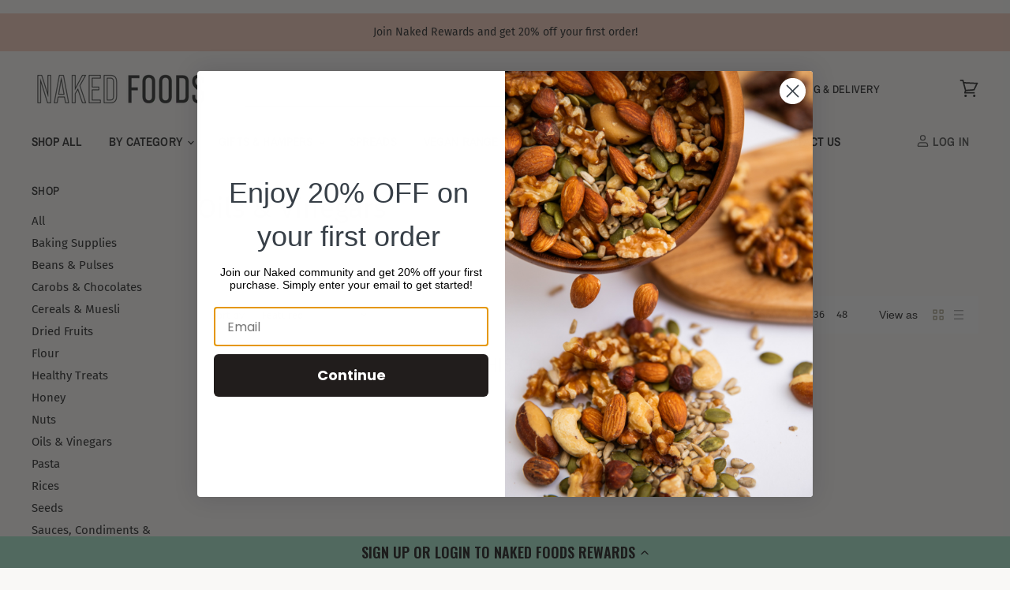

--- FILE ---
content_type: text/javascript
request_url: https://nakedfoods.com.au/cdn/shop/t/43/assets/api.js?v=132404618003083448551672955341
body_size: 1941
content:
/******/ (function() { // webpackBootstrap
/******/ 	"use strict";

;// CONCATENATED MODULE: ./node_modules/@pixelunion/shopify-theme-api/dist/api.es.js
function e(t){return(e="function"==typeof Symbol&&"symbol"==typeof Symbol.iterator?function(e){return typeof e}:function(e){return e&&"function"==typeof Symbol&&e.constructor===Symbol&&e!==Symbol.prototype?"symbol":typeof e})(t)}function t(e,t){if(!(e instanceof t))throw new TypeError("Cannot call a class as a function")}function n(e,t){for(var n=0;n<t.length;n++){var r=t[n];r.enumerable=r.enumerable||!1,r.configurable=!0,"value"in r&&(r.writable=!0),Object.defineProperty(e,r.key,r)}}function r(e,t,r){return t&&n(e.prototype,t),r&&n(e,r),e}function i(e,t){if("function"!=typeof t&&null!==t)throw new TypeError("Super expression must either be null or a function");e.prototype=Object.create(t&&t.prototype,{constructor:{value:e,writable:!0,configurable:!0}}),t&&u(e,t)}function a(e){return(a=Object.setPrototypeOf?Object.getPrototypeOf:function(e){return e.__proto__||Object.getPrototypeOf(e)})(e)}function u(e,t){return(u=Object.setPrototypeOf||function(e,t){return e.__proto__=t,e})(e,t)}function o(e,t){return!t||"object"!=typeof t&&"function"!=typeof t?function(e){if(void 0===e)throw new ReferenceError("this hasn't been initialised - super() hasn't been called");return e}(e):t}function s(e){return function(e){if(Array.isArray(e)){for(var t=0,n=new Array(e.length);t<e.length;t++)n[t]=e[t];return n}}(e)||function(e){if(Symbol.iterator in Object(e)||"[object Arguments]"===Object.prototype.toString.call(e))return Array.from(e)}(e)||function(){throw new TypeError("Invalid attempt to spread non-iterable instance")}()}var c=function(){function n(e){t(this,n),this._api=e,this._registered=[]}return r(n,[{key:"register",value:function(t){var n=this,r=t.id,i=t.contact,a=t.values,u=void 0===a?{}:a,o=t.elements,s=void 0===o?{}:o,c=t.events,l=void 0===c?{}:c;if("string"!=typeof r||""===r)throw new Error("Integration ID cannot be empty.");if("string"!=typeof i||""===i)throw new Error("Integration contact cannot be empty.");return[["values",u],["elements",s],["events",l]].forEach(function(t){if("object"!==e(t[1]))throw new Error("Integration ".concat(t[0]," property must be of type object."));Object.keys(t[1]).forEach(function(e){if("function"!=typeof t[1][e])throw new Error("Integration ".concat(t[0]," property must contain a function as the value for each key, value pairing."))})}),this._registered=this._registered.filter(function(e){return e.id!==r}),this._registered.push({id:r,contact:i,values:u,elements:s,events:l}),Object.keys(u).forEach(function(e){return n.updateValue(e)}),Object.keys(s).forEach(function(e){return n.updateElement(e)}),!0}},{key:"updateValue",value:function(e){var t=this,n=this._api.theme.getValues(e);return n.length?Promise.all(n.map(function(e){return e&&e.initialValue?t._api.theme.updateValue(e.value.name,e.initialValue,e.params):Promise.resolve()})).then(function(){return!0}).catch(function(){return!1}):Promise.resolve(!1)}},{key:"updateElement",value:function(e){var t=this,n=this._api.theme.getElements(e);return n.length?Promise.all(n.map(function(e){return e?t._api.theme.updateElement(e.element.name,e.params):Promise.resolve()})).then(function(){return!0}).catch(function(){return!1}):Promise.resolve(!1)}},{key:"registered",get:function(){return this._registered}}]),n}();function l(e,t){if(e&&!t)return e;if(!e&&t)return t;if(!e&&!t)return{};var n={};return Object.keys(e).forEach(function(t){n[t]=e[t]}),Object.keys(t).forEach(function(e){n[e]=t[e]}),n}function f(e){var t=e.split(":");return 3===t.length?t[1]:null}var h=function(){function e(n,r){t(this,e),this._api=n,this._name=r,this._id=f(r),this._handle=function(e){var t=f(e);return t?e.replace(t,"<id>"):e}(r)}return r(e,[{key:"name",get:function(){return this._name}},{key:"id",get:function(){return this._id}},{key:"handle",get:function(){return this._handle}}]),e}();function m(e,t){var n=Promise.resolve();return e.forEach(function(e){n=n.then(function(){return t(e)})}),n}var v=function(e){function n(e,r){var i;return t(this,n),(i=o(this,a(n).call(this,e,r)))._activePromise=Promise.resolve(),i}return i(n,h),r(n,[{key:"update",value:function(e,t){var n=this,r=this._api.integrations.registered,i=e;return this._activePromise.then(function(){return m(r,function(r){return new Promise(function(a){var u=r.values[n._handle];if(!u)return a();var o=u({id:n._id,initialValue:e,value:i,params:t});o instanceof Promise?o.then(function(e){i=e,a()}):(i=o,a())})}).then(function(){return i})})}}]),n}(),p=function(e){function n(e,r,i){var u;return t(this,n),(u=o(this,a(n).call(this,e,r)))._container=i,u._results={},u._activePromise=Promise.resolve(),u}return i(n,h),r(n,[{key:"update",value:function(e){var t=this,n=this._api.integrations.registered;return this._activePromise.then(function(){return r={},i=[],m(n,function(n){return new Promise(function(a){var u=n.elements[t._handle];if(!u)return a();var o=u({id:t._id,params:e});o instanceof Promise?o.then(function(e){r[n.id]=e,i.push.apply(i,s(e.elements)),a()}):(r[n.id]=o,i.push.apply(i,s(o.elements)),a())})}).then(function(){return t.unload()}).then(function(){return i.forEach(function(e){return t._container.appendChild(e)})}).then(function(){t._results=r}).then(function(){return i});var r,i})}},{key:"unload",value:function(){var e=this;Object.keys(this._results).forEach(function(t){var n=e._results[t],r=n.elements;(0,n.onUnload)(),r.forEach(function(t){e._container.contains(t)&&e._container.removeChild(t)})}),this._results={}}}]),n}(),d=function(){function n(e){var r=this;t(this,n),this._api=e,this._values={},this._elements={},this._batchUpdate={values:[],elements:[]},this._isLoaded=!1;window.addEventListener("DOMContentLoaded",function e(){r._isLoaded=!0,r._batchUpdate.values.forEach(function(e){return e()}),r._batchUpdate.elements.forEach(function(e){return e()}),window.removeEventListener("DOMContentLoaded",e)})}return r(n,[{key:"getValues",value:function(e){var t=this;if(this._values[e])return[this._values[e]];var n=[];return Object.keys(this._values).forEach(function(r){var i=t._values[r];i.value.handle===e&&n.push(i)}),n}},{key:"getElements",value:function(e){var t=this;if(this._elements[e])return[this._elements[e]];var n=[];return Object.keys(this._elements).forEach(function(r){var i=t._elements[r];i.element.handle===e&&n.push(i)}),n}},{key:"useValue",value:function(t,n){var r={name:null,handler:null};return t&&"object"===e(t)&&!n?r=t:t&&"string"==typeof t&&n&&"function"==typeof n&&(r.name=t,r.handler=n),this._useValue(r)}},{key:"useElement",value:function(t,n){var r={name:null,container:null};return t&&"object"===e(t)&&!n?r=t:t&&"string"==typeof t&&n&&n instanceof HTMLElement&&(r.name=t,r.container=n),this._useElement(r)}},{key:"updateValue",value:function(e,t,n){var r=this,i=this._values[e];if(!this._isLoaded&&-1===this._batchUpdate.values.indexOf(i))return new Promise(function(t){r._batchUpdate.values.push(function(){return r.updateValue(e).then(function(e){return t(e)})})});if(i&&i.initialValue){var a=i.value,u=i.instances;if(u.length)return a.update(t,n).then(function(e){return Promise.all(u.map(function(t){return t.handler(e,n)})).then(function(){return e})})}return Promise.resolve()}},{key:"updateElement",value:function(e,t){var n=this,r=this._elements[e];return this._isLoaded||-1!==this._batchUpdate.elements.indexOf(r)?r?r.element.update(t):Promise.resolve():new Promise(function(t){n._batchUpdate.elements.push(function(){return n.updateElement(e).then(function(e){return t(e)})})})}},{key:"triggerEvent",value:function(e,t){var n=function(){},r=!1,i=!1;t&&"function"==typeof t.cancel&&(r=!0,n=function(){i=!0,t.cancel()});var a=this._api.integrations.registered;return Promise.all(a.map(function(i){if(i.events[e]){var a=i.events[e]({cancellable:r,cancel:n,params:t||{}});if(a instanceof Promise)return a}return Promise.resolve()})).then(function(){return i})}},{key:"_useValue",value:function(e){var t=this,n=e.name,r=e.handler,i=e.initialValue,a=e.params,u=this._createOrUpdateValue(n,i,a).value,o={name:u.name,id:u.id,handle:u.handle,handler:r,unload:function(){t._values[n].instances=t._values[n].instances.filter(function(e){return e.handler!==r}),t._values[n].instances.length||delete t._values[n]}};return this._values[n].instances.push(o),i&&this.updateValue(n,i),o}},{key:"_useElement",value:function(e){var t=this,n=e.name,r=e.container,i=e.params,a=this._createOrUpdateElement(n,r,i).element,u={name:a.name,id:a.id,handle:a.handle,unload:function(){a.unload(),delete t._elements[n]}};return this.updateElement(n,i),u}},{key:"_createOrUpdateValue",value:function(e,t){var n=arguments.length>2&&void 0!==arguments[2]?arguments[2]:{},r=this._values[e];return this._values[e]?(r.initialValue=t,r.params=l(r.params,n)):(r={value:new v(this._api,e),initialValue:t,params:n,instances:[]},this._values[e]=r),r}},{key:"_createOrUpdateElement",value:function(e,t){var n=arguments.length>2&&void 0!==arguments[2]?arguments[2]:{},r=this._elements[e];return this._elements[e]?r.params=l(r.params,n):(r={element:new p(this._api,e,t),params:n},this._elements[e]=r),r}}]),n}();/* harmony default export */ var api_es = (new(function(){function e(){t(this,e),this._integrationManager=new c(this),this._themeManager=new d(this)}return r(e,[{key:"version",get:function(){return"1.0.0"}},{key:"integrations",get:function(){return this._integrationManager}},{key:"theme",get:function(){return this._themeManager}}]),e}()));

;// CONCATENATED MODULE: ./source/scripts/api.js

window.api = api_es;
/******/ })()
;
//# sourceMappingURL=api.js.map?1626297029438

--- FILE ---
content_type: application/javascript; charset=utf-8
request_url: https://cdn-widgetsrepository.yotpo.com/v1/loader/QUXnHlU94ddhfgNTf2-h6w
body_size: 38085
content:

if (typeof (window) !== 'undefined' && window.performance && window.performance.mark) {
  window.performance.mark('yotpo:loader:loaded');
}
var yotpoWidgetsContainer = yotpoWidgetsContainer || { guids: {} };
(function(){
    var guid = "QUXnHlU94ddhfgNTf2-h6w";
    var loader = {
        loadDep: function (link, onLoad, strategy) {
            var script = document.createElement('script');
            script.onload = onLoad || function(){};
            script.src = link;
            if (strategy === 'defer') {
                script.defer = true;
            } else if (strategy === 'async') {
                script.async = true;
            }
            script.setAttribute("type", "text/javascript");
            script.setAttribute("charset", "utf-8");
            document.head.appendChild(script);
        },
        config: {
            data: {
                guid: guid
            },
            widgets: {
            
                "806824": {
                    instanceId: "806824",
                    instanceVersionId: "483994646",
                    templateAssetUrl: "https://cdn-widgetsrepository.yotpo.com/widget-assets/widget-my-rewards/app.v1.4.19-32.js",
                    cssOverrideAssetUrl: "",
                    customizationCssUrl: "",
                    customizations: {
                      "layout-background-color": "#F6F1EE",
                      "logged-in-description-color": "rgba(135,96,70,1)",
                      "logged-in-description-font-size": 40,
                      "logged-in-description-text": "YOU HAVE {{current_point_balance}} points",
                      "logged-in-description-tier-status-text": "{{current_vip_tier_name}} tier",
                      "logged-in-headline-color": "#000000",
                      "logged-in-headline-font-size": "40",
                      "logged-in-headline-text": "Hi {{first_name}}!",
                      "logged-in-primary-button-cta-type": "custom",
                      "logged-in-primary-button-text": "Redeem points",
                      "logged-in-primary-button-url": "https://nakedfoods.com.au/pages/loyalty-rewards",
                      "logged-in-secondary-button-text": "Rewards history",
                      "logged-out-headline-color": "#000000",
                      "logged-out-headline-font-size": 40,
                      "logged-out-headline-text": "How it Works",
                      "logged-out-selected-step-name": "step_1",
                      "mode-is-page-settings": false,
                      "primary-button-background-color": "#000000",
                      "primary-button-text-color": "#FFFFFF",
                      "primary-button-type": "rounded_filled_rectangle",
                      "primary-font-name-and-url": "Bebas Neue@|https://cdn.shopify.com/s/files/1/2483/3766/files/BebasNeue-Regular.ttf?v=1658917963",
                      "reward-step-1-displayname": "Step 1",
                      "reward-step-1-settings-description": "Create an account and\nearn 25 points.",
                      "reward-step-1-settings-description-color": "#6C6C6C",
                      "reward-step-1-settings-description-font-size": 20,
                      "reward-step-1-settings-icon": "default",
                      "reward-step-1-settings-icon-color": "#000000",
                      "reward-step-1-settings-title": "Sign up",
                      "reward-step-1-settings-title-color": "#000000",
                      "reward-step-1-settings-title-font-size": 32,
                      "reward-step-2-displayname": "Step 2",
                      "reward-step-2-settings-description": "Earn points every time\nyou shop.",
                      "reward-step-2-settings-description-color": "#6C6C6C",
                      "reward-step-2-settings-description-font-size": 20,
                      "reward-step-2-settings-icon": "default",
                      "reward-step-2-settings-icon-color": "#000000",
                      "reward-step-2-settings-title": "Earn points",
                      "reward-step-2-settings-title-color": "#000000",
                      "reward-step-2-settings-title-font-size": 32,
                      "reward-step-3-displayname": "Step 3",
                      "reward-step-3-settings-description": "Redeem points for\nexclusive rewards.",
                      "reward-step-3-settings-description-color": "#6C6C6C",
                      "reward-step-3-settings-description-font-size": 20,
                      "reward-step-3-settings-icon": "default",
                      "reward-step-3-settings-icon-color": "#000000",
                      "reward-step-3-settings-title": "Redeem points",
                      "reward-step-3-settings-title-color": "#000000",
                      "reward-step-3-settings-title-font-size": 32,
                      "rewards-history-approved-text": "Approved",
                      "rewards-history-background-color": "rgba(0,0,0,0.79)",
                      "rewards-history-headline-color": "#000000",
                      "rewards-history-headline-font-size": "26",
                      "rewards-history-headline-text": "Rewards History",
                      "rewards-history-pending-text": "Pending",
                      "rewards-history-refunded-text": "Refunded",
                      "rewards-history-reversed-text": "Reversed",
                      "rewards-history-table-action-col-text": "Action",
                      "rewards-history-table-date-col-text": "Date",
                      "rewards-history-table-expiration-col-text": "Points expire on",
                      "rewards-history-table-points-col-text": "Points",
                      "rewards-history-table-status-col-text": "Status",
                      "rewards-history-table-store-col-text": "Store",
                      "secondary-button-background-color": "#000000",
                      "secondary-button-text-color": "#000000",
                      "secondary-button-type": "rounded_rectangle",
                      "secondary-font-name-and-url": "Roboto@400|https://cdn-widgetsrepository.yotpo.com/web-fonts/css/roboto/v1/roboto_400.css",
                      "show-logged-in-description-points-balance": true,
                      "show-logged-in-description-tier-status": false,
                      "view-grid-points-column-color": "#0F8383",
                      "view-grid-rectangular-background-color": "#F6F1EE",
                      "view-grid-type": "border"
                    },
                    staticContent: {
                      "cssEditorEnabled": false,
                      "currency": "AUD",
                      "isHidden": false,
                      "isMultiCurrencyEnabled": false,
                      "isMultiStoreMerchant": false,
                      "isVipTiersEnabled": false,
                      "merchantId": "108540",
                      "platformName": "shopify",
                      "storeId": "9Wv8J9XfBmTDvBprXGw27eY3KX04xeOKJMxUhF3V"
                    },
                    className: "MyRewardsWidget",
                    dependencyGroupId: 2
                },
            
                "806823": {
                    instanceId: "806823",
                    instanceVersionId: "484007545",
                    templateAssetUrl: "https://cdn-widgetsrepository.yotpo.com/widget-assets/widget-loyalty-campaigns/app.v1.2.16-38.js",
                    cssOverrideAssetUrl: "",
                    customizationCssUrl: "",
                    customizations: {
                      "campaign-description-font-color": "#6C6C6C",
                      "campaign-description-size": "16px",
                      "campaign-item-1175122-background-color": "transparent",
                      "campaign-item-1175122-background-image-color-overlay": "rgba(0, 0, 0, .4)",
                      "campaign-item-1175122-background-type": "color",
                      "campaign-item-1175122-border-color": "#BCBCBC",
                      "campaign-item-1175122-description-font-color": "#6c6c6c",
                      "campaign-item-1175122-description-font-size": 20,
                      "campaign-item-1175122-exclude_audience_names": [],
                      "campaign-item-1175122-hover-view-tile-message": "Earn 1 point for every $1 spent",
                      "campaign-item-1175122-icon-color": "rgba(135,96,70,1)",
                      "campaign-item-1175122-icon-type": "defaultIcon",
                      "campaign-item-1175122-include_audience_ids": "1",
                      "campaign-item-1175122-include_audience_names": [
                        "All customers"
                      ],
                      "campaign-item-1175122-special-reward-enabled": "false",
                      "campaign-item-1175122-special-reward-headline-background-color": "#D2E3E3",
                      "campaign-item-1175122-special-reward-headline-text": "Just for you!",
                      "campaign-item-1175122-special-reward-headline-title-font-color": "#000000",
                      "campaign-item-1175122-special-reward-headline-title-font-size": "12",
                      "campaign-item-1175122-special-reward-tile-border-color": "#000000",
                      "campaign-item-1175122-tile-description": "Make a purchase",
                      "campaign-item-1175122-tile-reward": "1 point for every $1 spent",
                      "campaign-item-1175122-title-font-color": "#000000",
                      "campaign-item-1175122-title-font-size": 24,
                      "campaign-item-1175122-type": "PointsForPurchasesCampaign",
                      "campaign-item-1175124-background-color": "transparent",
                      "campaign-item-1175124-background-image-color-overlay": "rgba(0, 0, 0, .4)",
                      "campaign-item-1175124-background-type": "color",
                      "campaign-item-1175124-border-color": "#BCBCBC",
                      "campaign-item-1175124-description-font-color": "#6c6c6c",
                      "campaign-item-1175124-description-font-size": 20,
                      "campaign-item-1175124-exclude_audience_names": [],
                      "campaign-item-1175124-hover-view-tile-message": "Earn 25 points when you create an account",
                      "campaign-item-1175124-icon-color": "rgba(135,96,70,1)",
                      "campaign-item-1175124-icon-type": "defaultIcon",
                      "campaign-item-1175124-include_audience_ids": "1",
                      "campaign-item-1175124-include_audience_names": [
                        "All customers"
                      ],
                      "campaign-item-1175124-special-reward-enabled": "false",
                      "campaign-item-1175124-special-reward-headline-background-color": "#D2E3E3",
                      "campaign-item-1175124-special-reward-headline-text": "Just for you!",
                      "campaign-item-1175124-special-reward-headline-title-font-color": "#000000",
                      "campaign-item-1175124-special-reward-headline-title-font-size": "12",
                      "campaign-item-1175124-special-reward-tile-border-color": "#000000",
                      "campaign-item-1175124-tile-description": "Create an Account",
                      "campaign-item-1175124-tile-reward": "25 points",
                      "campaign-item-1175124-title-font-color": "#000000",
                      "campaign-item-1175124-title-font-size": 24,
                      "campaign-item-1175124-type": "CreateAccountCampaign",
                      "campaign-item-1175126-background-color": "transparent",
                      "campaign-item-1175126-background-image-color-overlay": "rgba(0, 0, 0, .4)",
                      "campaign-item-1175126-background-type": "color",
                      "campaign-item-1175126-border-color": "#BCBCBC",
                      "campaign-item-1175126-description-font-color": "#6c6c6c",
                      "campaign-item-1175126-description-font-size": 20,
                      "campaign-item-1175126-exclude_audience_names": [],
                      "campaign-item-1175126-hover-view-tile-message": "Earn 25 points",
                      "campaign-item-1175126-icon-color": "rgba(135,96,70,1)",
                      "campaign-item-1175126-icon-type": "defaultIcon",
                      "campaign-item-1175126-include_audience_ids": "1",
                      "campaign-item-1175126-include_audience_names": [
                        "All customers"
                      ],
                      "campaign-item-1175126-special-reward-enabled": "false",
                      "campaign-item-1175126-special-reward-headline-background-color": "#D2E3E3",
                      "campaign-item-1175126-special-reward-headline-text": "Just for you!",
                      "campaign-item-1175126-special-reward-headline-title-font-color": "#000000",
                      "campaign-item-1175126-special-reward-headline-title-font-size": "12",
                      "campaign-item-1175126-special-reward-tile-border-color": "#000000",
                      "campaign-item-1175126-tile-description": "Leave a Review",
                      "campaign-item-1175126-tile-reward": "25 points",
                      "campaign-item-1175126-title-font-color": "#000000",
                      "campaign-item-1175126-title-font-size": 24,
                      "campaign-item-1175126-type": "YotpoReviewCampaign",
                      "campaign-item-1175127-background-color": "transparent",
                      "campaign-item-1175127-background-image-color-overlay": "rgba(0, 0, 0, .4)",
                      "campaign-item-1175127-background-type": "color",
                      "campaign-item-1175127-border-color": "#BCBCBC",
                      "campaign-item-1175127-description-font-color": "#6c6c6c",
                      "campaign-item-1175127-description-font-size": 20,
                      "campaign-item-1175127-exclude_audience_names": [],
                      "campaign-item-1175127-hover-view-tile-message": "Earn 50 points",
                      "campaign-item-1175127-icon-color": "rgba(135,96,70,1)",
                      "campaign-item-1175127-icon-type": "defaultIcon",
                      "campaign-item-1175127-include_audience_ids": "1",
                      "campaign-item-1175127-include_audience_names": [
                        "All customers"
                      ],
                      "campaign-item-1175127-special-reward-enabled": "false",
                      "campaign-item-1175127-special-reward-headline-background-color": "#D2E3E3",
                      "campaign-item-1175127-special-reward-headline-text": "Just for you!",
                      "campaign-item-1175127-special-reward-headline-title-font-color": "#000000",
                      "campaign-item-1175127-special-reward-headline-title-font-size": "12",
                      "campaign-item-1175127-special-reward-tile-border-color": "#000000",
                      "campaign-item-1175127-tile-description": "Add photo in Review",
                      "campaign-item-1175127-tile-reward": "50 points",
                      "campaign-item-1175127-title-font-color": "#000000",
                      "campaign-item-1175127-title-font-size": 24,
                      "campaign-item-1175127-type": "YotpoReviewImageCampaign",
                      "campaign-item-1175128-background-color": "transparent",
                      "campaign-item-1175128-background-image-color-overlay": "rgba(0, 0, 0, .4)",
                      "campaign-item-1175128-background-type": "color",
                      "campaign-item-1175128-border-color": "#BCBCBC",
                      "campaign-item-1175128-description-font-color": "#6c6c6c",
                      "campaign-item-1175128-description-font-size": 20,
                      "campaign-item-1175128-exclude_audience_names": [],
                      "campaign-item-1175128-hover-view-tile-message": "Earn 100 points",
                      "campaign-item-1175128-icon-color": "rgba(135,96,70,1)",
                      "campaign-item-1175128-icon-type": "defaultIcon",
                      "campaign-item-1175128-include_audience_ids": "1",
                      "campaign-item-1175128-include_audience_names": [
                        "All customers"
                      ],
                      "campaign-item-1175128-special-reward-enabled": "false",
                      "campaign-item-1175128-special-reward-headline-background-color": "#D2E3E3",
                      "campaign-item-1175128-special-reward-headline-text": "Just for you!",
                      "campaign-item-1175128-special-reward-headline-title-font-color": "#000000",
                      "campaign-item-1175128-special-reward-headline-title-font-size": "12",
                      "campaign-item-1175128-special-reward-tile-border-color": "#000000",
                      "campaign-item-1175128-tile-description": "Add video in Review",
                      "campaign-item-1175128-tile-reward": "100 points",
                      "campaign-item-1175128-title-font-color": "#000000",
                      "campaign-item-1175128-title-font-size": 24,
                      "campaign-item-1175128-type": "YotpoReviewVideoCampaign",
                      "campaign-item-1175129-action-tile-action-text": "Sign up for Texts",
                      "campaign-item-1175129-action-tile-title": "Earn 25 points",
                      "campaign-item-1175129-background-color": "transparent",
                      "campaign-item-1175129-background-image-color-overlay": "rgba(0, 0, 0, .4)",
                      "campaign-item-1175129-background-type": "color",
                      "campaign-item-1175129-border-color": "#BCBCBC",
                      "campaign-item-1175129-description-font-color": "#6c6c6c",
                      "campaign-item-1175129-description-font-size": 20,
                      "campaign-item-1175129-exclude_audience_names": [],
                      "campaign-item-1175129-icon-color": "rgba(135,96,70,1)",
                      "campaign-item-1175129-icon-type": "defaultIcon",
                      "campaign-item-1175129-include_audience_ids": "1",
                      "campaign-item-1175129-include_audience_names": [
                        "All customers"
                      ],
                      "campaign-item-1175129-special-reward-enabled": "false",
                      "campaign-item-1175129-special-reward-headline-background-color": "#D2E3E3",
                      "campaign-item-1175129-special-reward-headline-text": "Just for you!",
                      "campaign-item-1175129-special-reward-headline-title-font-color": "#000000",
                      "campaign-item-1175129-special-reward-headline-title-font-size": "12",
                      "campaign-item-1175129-special-reward-tile-border-color": "#000000",
                      "campaign-item-1175129-tile-description": "Sign up for Texts",
                      "campaign-item-1175129-tile-reward": "25 points",
                      "campaign-item-1175129-title-font-color": "#000000",
                      "campaign-item-1175129-title-font-size": 24,
                      "campaign-item-1175129-type": "SmsSignUpCampaign",
                      "campaign-item-1227576-action-tile-ask-year": "true",
                      "campaign-item-1227576-action-tile-birthday-required-field-message": "This field is required",
                      "campaign-item-1227576-action-tile-birthday-thank-you-message": "Thanks! We're looking forward to helping you celebrate :)",
                      "campaign-item-1227576-action-tile-european-date-format": "false",
                      "campaign-item-1227576-action-tile-message-text": "If your birthday is within the next 30 days, your reward will be granted in delay, up to 30 days.",
                      "campaign-item-1227576-action-tile-month-names": "January,February,March,April,May,June,July,August,September,October,November,December",
                      "campaign-item-1227576-action-tile-title": "Earn 100 points on your birthday",
                      "campaign-item-1227576-background-color": "transparent",
                      "campaign-item-1227576-background-image-color-overlay": "rgba(0, 0, 0, .4)",
                      "campaign-item-1227576-background-type": "color",
                      "campaign-item-1227576-border-color": "#BCBCBC",
                      "campaign-item-1227576-description-font-color": "#6c6c6c",
                      "campaign-item-1227576-description-font-size": 20,
                      "campaign-item-1227576-exclude_audience_names": [],
                      "campaign-item-1227576-icon-color": "rgba(135,96,70,1)",
                      "campaign-item-1227576-icon-type": "defaultIcon",
                      "campaign-item-1227576-include_audience_ids": "1",
                      "campaign-item-1227576-include_audience_names": [
                        "All customers"
                      ],
                      "campaign-item-1227576-special-reward-enabled": "false",
                      "campaign-item-1227576-special-reward-headline-background-color": "#D2E3E3",
                      "campaign-item-1227576-special-reward-headline-text": "Just for you!",
                      "campaign-item-1227576-special-reward-headline-title-font-color": "#000000",
                      "campaign-item-1227576-special-reward-headline-title-font-size": "12",
                      "campaign-item-1227576-special-reward-tile-border-color": "#000000",
                      "campaign-item-1227576-tile-description": "Birthday reward ",
                      "campaign-item-1227576-tile-reward": "100 points",
                      "campaign-item-1227576-title-font-color": "#000000",
                      "campaign-item-1227576-title-font-size": 24,
                      "campaign-item-1227576-type": "BirthdayCampaign",
                      "campaign-title-font-color": "#000000",
                      "campaign-title-size": "20px",
                      "completed-tile-headline": "Completed",
                      "completed-tile-message": "You've already used this option",
                      "container-headline": "Ways to Earn",
                      "general-hover-tile-button-color": "#000000",
                      "general-hover-tile-button-text-color": "#FFFFFF",
                      "general-hover-tile-button-type": "rounded_filled_rectangle",
                      "general-hover-tile-color-overlay": "rgba(226,222,210,1)",
                      "general-hover-tile-text-color": "#000000",
                      "headline-font-color": "#000000",
                      "headline-font-size": 40,
                      "logged-out-is-redirect-after-login-to-current-page": "true",
                      "logged-out-message": "Already a member?",
                      "logged-out-sign-in-text": "Log in",
                      "logged-out-sign-up-text": "Sign up",
                      "main-text-font-name-and-url": "Bebas Neue@|https://cdn.shopify.com/s/files/1/2483/3766/files/BebasNeue-Regular.ttf?v=1658917963",
                      "mode-is-page-settings": false,
                      "secondary-text-font-name-and-url": "Roboto@400|https://cdn-widgetsrepository.yotpo.com/web-fonts/css/roboto/v1/roboto_400.css",
                      "selected-audiences": "1",
                      "selected-extensions": [
                        "1175129",
                        "1175122",
                        "1175124",
                        "1175126",
                        "1175127",
                        "1175128",
                        "1227576"
                      ],
                      "special-reward-enabled": "false",
                      "special-reward-headline-background-color": "#D2E3E3",
                      "special-reward-headline-text": "Special for you",
                      "special-reward-headline-title-font-color": "#000000",
                      "special-reward-headline-title-font-size": "12",
                      "special-reward-tile-border-color": "#000000",
                      "tile-border-color": "#BCBCBC",
                      "tile-spacing-type": "small",
                      "tiles-background-color": "#FFFFFF",
                      "time-between-rewards-days": "You'll be eligible again in *|days|* days",
                      "time-between-rewards-hours": "You'll be eligible again in *|hours|* hours"
                    },
                    staticContent: {
                      "companyName": "Naked Foods",
                      "cssEditorEnabled": false,
                      "currency": "AUD",
                      "facebookAppId": "1647129615540489",
                      "isHidden": false,
                      "isMultiCurrencyEnabled": false,
                      "isSegmentationsPickerEnabled": false,
                      "isShopifyNewAccountsVersion": false,
                      "merchantId": "108540",
                      "platformName": "shopify",
                      "storeAccountLoginUrl": "//nakedfoods.com.au/account/login",
                      "storeAccountRegistrationUrl": "//nakedfoods.com.au/account/register",
                      "storeId": "9Wv8J9XfBmTDvBprXGw27eY3KX04xeOKJMxUhF3V"
                    },
                    className: "CampaignWidget",
                    dependencyGroupId: 2
                },
            
                "806822": {
                    instanceId: "806822",
                    instanceVersionId: "484943686",
                    templateAssetUrl: "https://cdn-widgetsrepository.yotpo.com/widget-assets/widget-coupons-redemption/app.v1.1.30-108.js",
                    cssOverrideAssetUrl: "",
                    customizationCssUrl: "",
                    customizations: {
                      "confirmation-step-cancel-option": "No",
                      "confirmation-step-confirm-option": "Yes",
                      "confirmation-step-title": "Are you sure?",
                      "coupon-background-type": "no-background",
                      "coupon-code-copied-message-body": "Thank you for redeeming your points. Please paste the code at checkout",
                      "coupon-code-copied-message-color": "#707997",
                      "coupon-code-copied-message-title": "",
                      "coupons-redemption-description": "Redeeming your points is easy! Just click Redeem my points, and select an eligible reward.",
                      "coupons-redemption-headline": "REDEEM YOUR POINTS FOR DISCOUNTS",
                      "coupons-redemption-rule": "100 points equals $1",
                      "description-color": "#6C6C6C",
                      "description-font-size": 20,
                      "discount-bigger-than-subscription-cost-text": "Your next subscription is lower than the redemption amount",
                      "donate-button-text": "Donate",
                      "donation-success-message-body": "Thank you for donating ${{donation_amount}} to {{company_name}}",
                      "donation-success-message-color": "#707997",
                      "donation-success-message-title": "Success",
                      "error-message-color": "#f04860",
                      "error-message-title": "",
                      "headline-color": "#000000",
                      "headline-font-size": 32,
                      "layout-add-background": "true",
                      "layout-background-color": "rgba(255,255,255,1)",
                      "login-button-color": "rgba(135,96,70,1)",
                      "login-button-text": "Redeem my points",
                      "login-button-text-color": "white",
                      "login-button-type": "rounded_filled_rectangle",
                      "message-font-size": "14",
                      "missing-points-amount-text": "You don't have enough points to redeem",
                      "mode-is-page-settings": false,
                      "next-subscription-headline-text": "NEXT ORDER",
                      "next-subscription-subtitle-text": "{{product_name}} {{next_order_amount}}",
                      "no-subscription-subtitle-text": "No ongoing subscriptions",
                      "point-balance-text": "You have {{current_point_balance}} points",
                      "points-balance-color": "#000000",
                      "points-balance-font-size": "16",
                      "points-balance-number-color": "#0F8383",
                      "primary-font-name-and-url": "Bebas Neue@|https://cdn.shopify.com/s/files/1/2483/3766/files/BebasNeue-Regular.ttf?v=1658917963",
                      "redeem-button-color": "#0F8383",
                      "redeem-button-text": "Redeem",
                      "redeem-button-text-color": "#FFFFFF",
                      "redeem-button-type": "rounded_filled_rectangle",
                      "redeem-frame-color": "#BCBCBC",
                      "redemption-684083-displayname": "$5 off using points",
                      "redemption-684083-settings-button-color": "rgba(135,96,70,1)",
                      "redemption-684083-settings-button-text": "Redeem",
                      "redemption-684083-settings-button-text-color": "#FFFFFF",
                      "redemption-684083-settings-button-type": "rounded_filled_rectangle",
                      "redemption-684083-settings-call-to-action-button-text": "Redeem",
                      "redemption-684083-settings-cost": 250,
                      "redemption-684083-settings-cost-color": "#6C6C6C",
                      "redemption-684083-settings-cost-font-size": 18,
                      "redemption-684083-settings-cost-text": "{{points}} points",
                      "redemption-684083-settings-coupon-cost-font-size": "15",
                      "redemption-684083-settings-coupon-reward-font-size": "20",
                      "redemption-684083-settings-discount-amount-cents": 500,
                      "redemption-684083-settings-discount-type": "fixed_amount",
                      "redemption-684083-settings-reward": "$5 off using points",
                      "redemption-684083-settings-reward-color": "#000000",
                      "redemption-684083-settings-reward-font-size": "20",
                      "redemption-684083-settings-success-message-text": "Reward Applied",
                      "redemption-684084-displayname": "$10 off using points",
                      "redemption-684084-settings-button-color": "rgba(135,96,70,1)",
                      "redemption-684084-settings-button-text": "Redeem",
                      "redemption-684084-settings-button-text-color": "#FFFFFF",
                      "redemption-684084-settings-button-type": "rounded_filled_rectangle",
                      "redemption-684084-settings-call-to-action-button-text": "Redeem",
                      "redemption-684084-settings-cost": 500,
                      "redemption-684084-settings-cost-color": "#6C6C6C",
                      "redemption-684084-settings-cost-font-size": "16",
                      "redemption-684084-settings-cost-text": "{{points}} points",
                      "redemption-684084-settings-coupon-cost-font-size": "15",
                      "redemption-684084-settings-coupon-reward-font-size": "20",
                      "redemption-684084-settings-discount-amount-cents": 1000,
                      "redemption-684084-settings-discount-type": "fixed_amount",
                      "redemption-684084-settings-reward": "$10 off using points",
                      "redemption-684084-settings-reward-color": "#000000",
                      "redemption-684084-settings-reward-font-size": "20",
                      "redemption-684084-settings-success-message-text": "Reward Applied",
                      "redemption-684085-displayname": "$15 off using points",
                      "redemption-684085-settings-button-color": "rgba(135,96,70,1)",
                      "redemption-684085-settings-button-text": "Redeem",
                      "redemption-684085-settings-button-text-color": "#FFFFFF",
                      "redemption-684085-settings-button-type": "rounded_filled_rectangle",
                      "redemption-684085-settings-call-to-action-button-text": "Redeem",
                      "redemption-684085-settings-cost": 750,
                      "redemption-684085-settings-cost-color": "#6C6C6C",
                      "redemption-684085-settings-cost-font-size": "16",
                      "redemption-684085-settings-cost-text": "{{points}} points",
                      "redemption-684085-settings-coupon-cost-font-size": "15",
                      "redemption-684085-settings-coupon-reward-font-size": "20",
                      "redemption-684085-settings-discount-amount-cents": 1500,
                      "redemption-684085-settings-discount-type": "fixed_amount",
                      "redemption-684085-settings-reward": "$15 off using points",
                      "redemption-684085-settings-reward-color": "#000000",
                      "redemption-684085-settings-reward-font-size": "20",
                      "redemption-684085-settings-success-message-text": "Reward Applied",
                      "redemption-684086-displayname": "$20 off using points",
                      "redemption-684086-settings-button-color": "rgba(135,96,70,1)",
                      "redemption-684086-settings-button-text": "Redeem",
                      "redemption-684086-settings-button-text-color": "#FFFFFF",
                      "redemption-684086-settings-button-type": "rounded_filled_rectangle",
                      "redemption-684086-settings-call-to-action-button-text": "Redeem",
                      "redemption-684086-settings-cost": 1000,
                      "redemption-684086-settings-cost-color": "#6C6C6C",
                      "redemption-684086-settings-cost-font-size": "16",
                      "redemption-684086-settings-cost-text": "{{points}} points",
                      "redemption-684086-settings-coupon-cost-font-size": "15",
                      "redemption-684086-settings-coupon-reward-font-size": "20",
                      "redemption-684086-settings-discount-amount-cents": 2000,
                      "redemption-684086-settings-discount-type": "fixed_amount",
                      "redemption-684086-settings-reward": "$20 off using points",
                      "redemption-684086-settings-reward-color": "#000000",
                      "redemption-684086-settings-reward-font-size": "20",
                      "redemption-684086-settings-success-message-text": "Reward Applied",
                      "rule-color": "#000000",
                      "rule-dots-color": "#6C6C6C",
                      "rule-font-size": 22,
                      "secondary-font-name-and-url": "Roboto@400|https://cdn-widgetsrepository.yotpo.com/web-fonts/css/roboto/v1/roboto_400.css",
                      "selected-extensions": [
                        "684083",
                        "684084",
                        "684085",
                        "684086"
                      ],
                      "selected-redemptions-modes": "regular",
                      "subscription-coupon-applied-message-body": "The discount was applied to your upcoming subscription order. You’ll be able to get another discount once the next order is processed.",
                      "subscription-coupon-applied-message-color": "#707997",
                      "subscription-coupon-applied-message-title": "",
                      "subscription-divider-color": "#c2cdf4",
                      "subscription-headline-color": "#666d8b",
                      "subscription-headline-font-size": "14",
                      "subscription-points-headline-text": "YOUR POINT BALANCE",
                      "subscription-points-subtitle-text": "{{current_point_balance}} Points",
                      "subscription-redemptions-description": "Choose a discount option that will automatically apply to your next subscription order.",
                      "subscription-redemptions-headline": "Redeem for Subscription Discount",
                      "subscription-subtitle-color": "#768cdc",
                      "subscription-subtitle-font-size": "20",
                      "view-layout": "full-layout"
                    },
                    staticContent: {
                      "cssEditorEnabled": false,
                      "currency": "AUD",
                      "isHidden": false,
                      "isMultiCurrencyEnabled": false,
                      "isShopifyNewAccountsVersion": false,
                      "merchantId": "108540",
                      "platformName": "shopify",
                      "storeId": "9Wv8J9XfBmTDvBprXGw27eY3KX04xeOKJMxUhF3V",
                      "storeLoginUrl": "/account/login",
                      "subunitsPerUnit": 100
                    },
                    className: "CouponsRedemptionWidget",
                    dependencyGroupId: 2
                },
            
                "806821": {
                    instanceId: "806821",
                    instanceVersionId: "484085102",
                    templateAssetUrl: "https://cdn-widgetsrepository.yotpo.com/widget-assets/widget-vip-tiers/app.v2.4.5-25.js",
                    cssOverrideAssetUrl: "",
                    customizationCssUrl: "",
                    customizations: {
                      "background-color": "#FFFFFF",
                      "background-enabled": "true",
                      "benefits-font-size": "14px",
                      "benefits-icon-color": "#89BABA",
                      "benefits-icon-type": "default",
                      "benefits-text-color": "#000000",
                      "card-background-border-color": "#BCBCBC",
                      "card-background-color": "#FFFFFF",
                      "card-background-shadow": "false",
                      "card-separator-color": "#BCBCBC",
                      "card-separator-enabled": "false",
                      "current-status-bg-color": "#D2E3E3",
                      "current-status-text-color": "#000000",
                      "current-tier-border-color": "#000000",
                      "grid-lines-color": "#ACB5D4",
                      "headline-font-size": "26px",
                      "headline-text-color": "#000000",
                      "layout": "card",
                      "primary-font-name-and-url": "Poppins@600|https://cdn-widgetsrepository.yotpo.com/web-fonts/css/poppins/v1/poppins_600.css",
                      "progress-bar-current-status": "{{amount_spent}} Spent",
                      "progress-bar-enabled": "false",
                      "progress-bar-headline-font-size": "14px",
                      "progress-bar-primary-color": "#000000",
                      "progress-bar-secondary-color": "#0F8383",
                      "progress-bar-summary-current": "You have {{current_vip_tier_name}} through the next earning period.",
                      "progress-bar-summary-font-size": "14px",
                      "progress-bar-summary-maintain": "Spend {{spend_needed}} by {{tier_expiration_date}} to maintain {{current_vip_tier_name}}",
                      "progress-bar-summary-next": "Spend {{spend_needed}} to unlock {{next_vip_tier_name}}.",
                      "progress-bar-tier-status": "Tier status",
                      "progress-bar-you": "YOU",
                      "secondary-font-name-and-url": "Poppins@400|https://cdn-widgetsrepository.yotpo.com/web-fonts/css/poppins/v1/poppins_400.css",
                      "selected-extensions": [
                        "16245",
                        "16246",
                        "16247",
                        "16248",
                        "16249"
                      ],
                      "show-less-text": "- See less",
                      "show-more-text": "+ See more",
                      "tier-spacing": "small",
                      "tiers-16245-design-header-bg-color": "#FFFFFF",
                      "tiers-16245-design-icon-fill-color": "#0F8383",
                      "tiers-16245-design-icon-type": "default",
                      "tiers-16245-design-icon-url": "",
                      "tiers-16245-design-include-header-bg": "false",
                      "tiers-16245-design-name-font-size": "20px",
                      "tiers-16245-design-name-text-color": "#000000",
                      "tiers-16245-design-threshold-font-size": "16px",
                      "tiers-16245-design-threshold-text-color": "#6C6C6C",
                      "tiers-16245-text-benefits": "Benefit 1||Benefit 2||Benefit 3",
                      "tiers-16245-text-name": "Butter Up",
                      "tiers-16245-text-rank": 1,
                      "tiers-16245-text-threshold": "",
                      "tiers-16246-design-header-bg-color": "#FFFFFF",
                      "tiers-16246-design-icon-fill-color": "#0F8383",
                      "tiers-16246-design-icon-type": "default",
                      "tiers-16246-design-icon-url": "",
                      "tiers-16246-design-include-header-bg": "false",
                      "tiers-16246-design-name-font-size": "20px",
                      "tiers-16246-design-name-text-color": "#000000",
                      "tiers-16246-design-threshold-font-size": "16px",
                      "tiers-16246-design-threshold-text-color": "#6C6C6C",
                      "tiers-16246-text-benefits": "Benefit 1||Benefit 2||Benefit 3",
                      "tiers-16246-text-name": "Dig In",
                      "tiers-16246-text-rank": 2,
                      "tiers-16246-text-threshold": "Spend {{amount_spent}}",
                      "tiers-16247-design-header-bg-color": "#FFFFFF",
                      "tiers-16247-design-icon-fill-color": "#0F8383",
                      "tiers-16247-design-icon-type": "default",
                      "tiers-16247-design-icon-url": "",
                      "tiers-16247-design-include-header-bg": "false",
                      "tiers-16247-design-name-font-size": "20px",
                      "tiers-16247-design-name-text-color": "#000000",
                      "tiers-16247-design-threshold-font-size": "16px",
                      "tiers-16247-design-threshold-text-color": "#6C6C6C",
                      "tiers-16247-text-benefits": "Benefit 1||Benefit 2||Benefit 3",
                      "tiers-16247-text-name": "Snack Up",
                      "tiers-16247-text-rank": 3,
                      "tiers-16247-text-threshold": "Spend {{amount_spent}}",
                      "tiers-16248-design-header-bg-color": "#FFFFFF",
                      "tiers-16248-design-icon-fill-color": "#0F8383",
                      "tiers-16248-design-icon-type": "default",
                      "tiers-16248-design-icon-url": "",
                      "tiers-16248-design-include-header-bg": "false",
                      "tiers-16248-design-name-font-size": "20px",
                      "tiers-16248-design-name-text-color": "#000000",
                      "tiers-16248-design-threshold-font-size": "16px",
                      "tiers-16248-design-threshold-text-color": "#6C6C6C",
                      "tiers-16248-text-benefits": "Benefit 1||Benefit 2||Benefit 3",
                      "tiers-16248-text-name": "Go Nuts",
                      "tiers-16248-text-rank": 4,
                      "tiers-16248-text-threshold": "Spend {{amount_spent}}",
                      "tiers-16249-design-header-bg-color": "#FFFFFF",
                      "tiers-16249-design-icon-fill-color": "#0F8383",
                      "tiers-16249-design-icon-type": "default",
                      "tiers-16249-design-icon-url": "",
                      "tiers-16249-design-include-header-bg": "false",
                      "tiers-16249-design-name-font-size": "20px",
                      "tiers-16249-design-name-text-color": "#000000",
                      "tiers-16249-design-threshold-font-size": "16px",
                      "tiers-16249-design-threshold-text-color": "#6C6C6C",
                      "tiers-16249-text-benefits": "Benefit 1||Benefit 2||Benefit 3",
                      "tiers-16249-text-name": "Full of Beans",
                      "tiers-16249-text-rank": 5,
                      "tiers-16249-text-threshold": "Spend {{amount_spent}}",
                      "widget-headline": "VIPs Earn Even More"
                    },
                    staticContent: {
                      "cssEditorEnabled": false,
                      "currency": "AUD",
                      "isHidden": false,
                      "isMultiCurrencyEnabled": false,
                      "merchantId": "108540",
                      "platformName": "shopify",
                      "storeId": "9Wv8J9XfBmTDvBprXGw27eY3KX04xeOKJMxUhF3V"
                    },
                    className: "VipTiersWidget",
                    dependencyGroupId: 2
                },
            
                "806820": {
                    instanceId: "806820",
                    instanceVersionId: "483935237",
                    templateAssetUrl: "https://cdn-widgetsrepository.yotpo.com/widget-assets/widget-products-redemption/app.v0.8.2-39.js",
                    cssOverrideAssetUrl: "",
                    customizationCssUrl: "",
                    customizations: {
                      "apply-button-color": "#000000",
                      "apply-button-font-size": "14",
                      "apply-button-text": "Apply",
                      "apply-button-text-color": "#ffffff",
                      "apply-button-type": "rounded_filled_rectangle",
                      "cancel-button-text-color": "#0f0c6d",
                      "confirm-button-color": "#0f0c6d",
                      "confirm-button-text-color": "#ffffff",
                      "confirm-button-type": "filled_rectangle",
                      "confirmation-step-cancel-option": "CANCEL",
                      "confirmation-step-confirm-option": "YES, ADD IT",
                      "confirmation-step-title": "Add this item to your cart?",
                      "cost-color": "#a0abf0",
                      "cost-font-size": "20",
                      "cost-text-redemption": "{{points}} POINTS",
                      "desktop-slides-per-view": 4,
                      "dropdown-border-color": "#848ca3",
                      "dropdown-border-radius": "2px",
                      "dropdown-point-balance-color": "#000000",
                      "dropdown-point-balance-number-color": "#000000",
                      "dropdown-text": "Choose product",
                      "go-back-text": "GO BACK",
                      "has-free-product-failure": "You can only redeem one free product per purchase",
                      "has-no-paid-product-failure": "Add at least one paid product to your cart in order to redeem",
                      "headline": "Redeem for Products",
                      "headline-color": "#011247",
                      "headline-font-size": "36",
                      "image-ratio": "three_four",
                      "login-button-color": "#0f0c6d",
                      "login-button-text": "REDEEM NOW",
                      "login-button-text-color": "#0f0c6d",
                      "login-button-type": "rectangular_outline",
                      "mobile-items-per-slide": 4,
                      "out-of-stock-background-color": "rgba(255,255,255,0.64)",
                      "out-of-stock-text": "OUT OF STOCK",
                      "out-of-stock-text-color": "#011247",
                      "point-balance-text": "You have {{current_point_balance}} points",
                      "points-balance-color": "#011247",
                      "points-balance-font-size": "34",
                      "points-balance-number-color": "#93a1eb",
                      "primary-font-name-and-url": "Montserrat@600|https://cdn-widgetsrepository.yotpo.com/web-fonts/css/montserrat/v1/montserrat_600.css",
                      "product-686844-displayname": "Milk Chocolate Freeze Dried Strawberries - 100g",
                      "product-686844-settings-background-border-color": "rgba(0,0,0,0)",
                      "product-686844-settings-background-fill-color": "rgba(0,0,0,0)",
                      "product-686844-settings-background-has-shadow": false,
                      "product-686844-settings-background-image-url": "https://cdn-swell-paperclip.yotpo.com/images/images/67100_1678234970.original.jpg?1678234970",
                      "product-686844-settings-cancel-button-text-color": "#0f0c6d",
                      "product-686844-settings-confirm-button-color": "#0f0c6d",
                      "product-686844-settings-confirm-button-text-color": "#FFFFFF",
                      "product-686844-settings-confirmation-step-cancel-option": "CANCEL",
                      "product-686844-settings-confirmation-step-confirm-option": "YES, ADD IT",
                      "product-686844-settings-cost": 350,
                      "product-686844-settings-cost-font-size": "20",
                      "product-686844-settings-cost-text": "{{points}} POINTS",
                      "product-686844-settings-hidden": "false",
                      "product-686844-settings-out-of-stock": "false",
                      "product-686844-settings-redeem-button-color": "#0f0c6d",
                      "product-686844-settings-redeem-button-text": "REDEEM NOW",
                      "product-686844-settings-redeem-button-text-color": "#0f0c6d",
                      "product-686844-settings-redeem-button-type": "rectangular_outline",
                      "product-686844-settings-restrict-specific-tier": "false",
                      "product-686844-settings-reward": "Milk Chocolate Freeze Dried Strawberries - 100g",
                      "product-686844-settings-reward-color": "#011247",
                      "product-686844-settings-reward-font-size": "18",
                      "product-686844-settings-show-in-logged-out": "No",
                      "product-686844-settings-show-vip-tier-label": "false",
                      "product-686844-settings-variant-id": "40257727529049",
                      "product-686844-settings-vip-tier-label": "VIP ONLY",
                      "product-686845-displayname": "Macadamia and apricot Yoghurt bites - 100G",
                      "product-686845-settings-background-border-color": "rgba(0,0,0,0)",
                      "product-686845-settings-background-fill-color": "rgba(0,0,0,0)",
                      "product-686845-settings-background-has-shadow": false,
                      "product-686845-settings-background-image-url": "https://cdn-swell-paperclip.yotpo.com/images/images/67092_1678166358.original.jpg?1678166358",
                      "product-686845-settings-cancel-button-text-color": "#0f0c6d",
                      "product-686845-settings-confirm-button-color": "#0f0c6d",
                      "product-686845-settings-confirm-button-text-color": "#FFFFFF",
                      "product-686845-settings-confirmation-step-cancel-option": "CANCEL",
                      "product-686845-settings-confirmation-step-confirm-option": "YES, ADD IT",
                      "product-686845-settings-cost": 250,
                      "product-686845-settings-cost-font-size": "20",
                      "product-686845-settings-cost-text": "{{points}} POINTS",
                      "product-686845-settings-hidden": "false",
                      "product-686845-settings-out-of-stock": "false",
                      "product-686845-settings-redeem-button-color": "#0f0c6d",
                      "product-686845-settings-redeem-button-text": "REDEEM NOW",
                      "product-686845-settings-redeem-button-text-color": "#0f0c6d",
                      "product-686845-settings-redeem-button-type": "rectangular_outline",
                      "product-686845-settings-restrict-specific-tier": "false",
                      "product-686845-settings-reward": "Macadamia and apricot Yoghurt bites - 100G",
                      "product-686845-settings-reward-color": "#011247",
                      "product-686845-settings-reward-font-size": "18",
                      "product-686845-settings-show-in-logged-out": "No",
                      "product-686845-settings-show-vip-tier-label": "false",
                      "product-686845-settings-variant-id": "39676442214489",
                      "product-686845-settings-vip-tier-label": "VIP ONLY",
                      "product-688953-displayname": "Giant Chocolate Speckles - 100g",
                      "product-688953-settings-background-border-color": "rgba(0,0,0,0)",
                      "product-688953-settings-background-fill-color": "rgba(0,0,0,0)",
                      "product-688953-settings-background-has-shadow": false,
                      "product-688953-settings-background-image-url": null,
                      "product-688953-settings-cancel-button-text-color": "#0f0c6d",
                      "product-688953-settings-confirm-button-color": "#0f0c6d",
                      "product-688953-settings-confirm-button-text-color": "#FFFFFF",
                      "product-688953-settings-confirmation-step-cancel-option": "CANCEL",
                      "product-688953-settings-confirmation-step-confirm-option": "YES, ADD IT",
                      "product-688953-settings-cost": 145,
                      "product-688953-settings-cost-font-size": "20",
                      "product-688953-settings-cost-text": "{{points}} POINTS",
                      "product-688953-settings-hidden": "false",
                      "product-688953-settings-out-of-stock": "false",
                      "product-688953-settings-redeem-button-color": "#0f0c6d",
                      "product-688953-settings-redeem-button-text": "REDEEM NOW",
                      "product-688953-settings-redeem-button-text-color": "#0f0c6d",
                      "product-688953-settings-redeem-button-type": "rectangular_outline",
                      "product-688953-settings-restrict-specific-tier": "false",
                      "product-688953-settings-reward": "Giant Chocolate Speckles - 100g",
                      "product-688953-settings-reward-color": "#011247",
                      "product-688953-settings-reward-font-size": "18",
                      "product-688953-settings-show-in-logged-out": "No",
                      "product-688953-settings-show-vip-tier-label": "false",
                      "product-688953-settings-variant-id": "40258999484505",
                      "product-688953-settings-vip-tier-label": "VIP ONLY",
                      "product-688960-displayname": "Dark chocolate licorice bullets - 100g",
                      "product-688960-settings-background-border-color": "rgba(0,0,0,0)",
                      "product-688960-settings-background-fill-color": "rgba(0,0,0,0)",
                      "product-688960-settings-background-has-shadow": false,
                      "product-688960-settings-background-image-url": "https://cdn-swell-paperclip.yotpo.com/images/images/67093_1678166469.original.jpg?1678166469",
                      "product-688960-settings-cancel-button-text-color": "#0f0c6d",
                      "product-688960-settings-confirm-button-color": "#0f0c6d",
                      "product-688960-settings-confirm-button-text-color": "#FFFFFF",
                      "product-688960-settings-confirmation-step-cancel-option": "CANCEL",
                      "product-688960-settings-confirmation-step-confirm-option": "YES, ADD IT",
                      "product-688960-settings-cost": 210,
                      "product-688960-settings-cost-font-size": "20",
                      "product-688960-settings-cost-text": "{{points}} POINTS",
                      "product-688960-settings-hidden": "false",
                      "product-688960-settings-out-of-stock": "false",
                      "product-688960-settings-redeem-button-color": "#0f0c6d",
                      "product-688960-settings-redeem-button-text": "REDEEM NOW",
                      "product-688960-settings-redeem-button-text-color": "#0f0c6d",
                      "product-688960-settings-redeem-button-type": "rectangular_outline",
                      "product-688960-settings-restrict-specific-tier": "false",
                      "product-688960-settings-reward": "Dark chocolate licorice bullets - 100g",
                      "product-688960-settings-reward-color": "#011247",
                      "product-688960-settings-reward-font-size": "18",
                      "product-688960-settings-show-in-logged-out": "No",
                      "product-688960-settings-show-vip-tier-label": "false",
                      "product-688960-settings-variant-id": "40260134830169",
                      "product-688960-settings-vip-tier-label": "VIP ONLY",
                      "product-688965-displayname": "Moon macadamia - 100g",
                      "product-688965-settings-background-border-color": "rgba(0,0,0,0)",
                      "product-688965-settings-background-fill-color": "rgba(0,0,0,0)",
                      "product-688965-settings-background-has-shadow": false,
                      "product-688965-settings-background-image-url": null,
                      "product-688965-settings-cancel-button-text-color": "#0f0c6d",
                      "product-688965-settings-confirm-button-color": "#0f0c6d",
                      "product-688965-settings-confirm-button-text-color": "#FFFFFF",
                      "product-688965-settings-confirmation-step-cancel-option": "CANCEL",
                      "product-688965-settings-confirmation-step-confirm-option": "YES, ADD IT",
                      "product-688965-settings-cost": 300,
                      "product-688965-settings-cost-font-size": "20",
                      "product-688965-settings-cost-text": "{{points}} POINTS",
                      "product-688965-settings-hidden": "false",
                      "product-688965-settings-out-of-stock": "false",
                      "product-688965-settings-redeem-button-color": "#0f0c6d",
                      "product-688965-settings-redeem-button-text": "REDEEM NOW",
                      "product-688965-settings-redeem-button-text-color": "#0f0c6d",
                      "product-688965-settings-redeem-button-type": "rectangular_outline",
                      "product-688965-settings-restrict-specific-tier": "false",
                      "product-688965-settings-reward": "Moon macadamia - 100g",
                      "product-688965-settings-reward-color": "#011247",
                      "product-688965-settings-reward-font-size": "18",
                      "product-688965-settings-show-in-logged-out": "No",
                      "product-688965-settings-show-vip-tier-label": "false",
                      "product-688965-settings-variant-id": "39429655330905",
                      "product-688965-settings-vip-tier-label": "VIP ONLY",
                      "product-688966-displayname": "Yoghurt coated pretzels - 100g",
                      "product-688966-settings-background-border-color": "rgba(0,0,0,0)",
                      "product-688966-settings-background-fill-color": "rgba(0,0,0,0)",
                      "product-688966-settings-background-has-shadow": false,
                      "product-688966-settings-background-image-url": null,
                      "product-688966-settings-cancel-button-text-color": "#0f0c6d",
                      "product-688966-settings-confirm-button-color": "#0f0c6d",
                      "product-688966-settings-confirm-button-text-color": "#FFFFFF",
                      "product-688966-settings-confirmation-step-cancel-option": "CANCEL",
                      "product-688966-settings-confirmation-step-confirm-option": "YES, ADD IT",
                      "product-688966-settings-cost": 225,
                      "product-688966-settings-cost-font-size": "20",
                      "product-688966-settings-cost-text": "{{points}} POINTS",
                      "product-688966-settings-hidden": "false",
                      "product-688966-settings-out-of-stock": "false",
                      "product-688966-settings-redeem-button-color": "#0f0c6d",
                      "product-688966-settings-redeem-button-text": "REDEEM NOW",
                      "product-688966-settings-redeem-button-text-color": "#0f0c6d",
                      "product-688966-settings-redeem-button-type": "rectangular_outline",
                      "product-688966-settings-restrict-specific-tier": "false",
                      "product-688966-settings-reward": "Yoghurt coated pretzels - 100g",
                      "product-688966-settings-reward-color": "#011247",
                      "product-688966-settings-reward-font-size": "18",
                      "product-688966-settings-show-in-logged-out": "No",
                      "product-688966-settings-show-vip-tier-label": "false",
                      "product-688966-settings-variant-id": "39521363722329",
                      "product-688966-settings-vip-tier-label": "VIP ONLY",
                      "product-723944-displayname": "Organic Rolled Oats - 100g",
                      "product-723944-settings-background-border-color": "rgba(0,0,0,0)",
                      "product-723944-settings-background-fill-color": "rgba(0,0,0,0)",
                      "product-723944-settings-background-has-shadow": false,
                      "product-723944-settings-background-image-url": "https://cdn-swell-paperclip.yotpo.com/images/images/68677_1685066742.original.jpeg?1685066742",
                      "product-723944-settings-cancel-button-text-color": "#0f0c6d",
                      "product-723944-settings-confirm-button-color": "#0f0c6d",
                      "product-723944-settings-confirm-button-text-color": "#FFFFFF",
                      "product-723944-settings-confirmation-step-cancel-option": "CANCEL",
                      "product-723944-settings-confirmation-step-confirm-option": "YES, ADD IT",
                      "product-723944-settings-cost": 70,
                      "product-723944-settings-cost-font-size": "20",
                      "product-723944-settings-cost-text": "{{points}} POINTS",
                      "product-723944-settings-hidden": "false",
                      "product-723944-settings-out-of-stock": "false",
                      "product-723944-settings-redeem-button-color": "#0f0c6d",
                      "product-723944-settings-redeem-button-text": "REDEEM NOW",
                      "product-723944-settings-redeem-button-text-color": "#0f0c6d",
                      "product-723944-settings-redeem-button-type": "rectangular_outline",
                      "product-723944-settings-restrict-specific-tier": "false",
                      "product-723944-settings-reward": "Organic Rolled Oats - 100g",
                      "product-723944-settings-reward-color": "#011247",
                      "product-723944-settings-reward-font-size": "18",
                      "product-723944-settings-show-in-logged-out": "No",
                      "product-723944-settings-show-vip-tier-label": "false",
                      "product-723944-settings-variant-id": "8149142470751",
                      "product-723944-settings-vip-tier-label": "VIP ONLY",
                      "product-723946-displayname": "Australian Natural Walnuts - 100g",
                      "product-723946-settings-background-border-color": "rgba(0,0,0,0)",
                      "product-723946-settings-background-fill-color": "rgba(0,0,0,0)",
                      "product-723946-settings-background-has-shadow": false,
                      "product-723946-settings-background-image-url": "https://cdn-swell-paperclip.yotpo.com/images/images/64365_1668988156.original.png?1668988156",
                      "product-723946-settings-cancel-button-text-color": "#0f0c6d",
                      "product-723946-settings-confirm-button-color": "#0f0c6d",
                      "product-723946-settings-confirm-button-text-color": "#FFFFFF",
                      "product-723946-settings-confirmation-step-cancel-option": "CANCEL",
                      "product-723946-settings-confirmation-step-confirm-option": "YES, ADD IT",
                      "product-723946-settings-cost": 240,
                      "product-723946-settings-cost-font-size": "20",
                      "product-723946-settings-cost-text": "{{points}} POINTS",
                      "product-723946-settings-hidden": "false",
                      "product-723946-settings-out-of-stock": "false",
                      "product-723946-settings-redeem-button-color": "#0f0c6d",
                      "product-723946-settings-redeem-button-text": "REDEEM NOW",
                      "product-723946-settings-redeem-button-text-color": "#0f0c6d",
                      "product-723946-settings-redeem-button-type": "rectangular_outline",
                      "product-723946-settings-restrict-specific-tier": "false",
                      "product-723946-settings-reward": "Australian Natural Walnuts - 100g",
                      "product-723946-settings-reward-color": "#011247",
                      "product-723946-settings-reward-font-size": "18",
                      "product-723946-settings-show-in-logged-out": "No",
                      "product-723946-settings-show-vip-tier-label": "false",
                      "product-723946-settings-variant-id": "39676714319961",
                      "product-723946-settings-vip-tier-label": "VIP ONLY",
                      "product-723947-displayname": "Dried Apple Rings - 100g",
                      "product-723947-settings-background-border-color": "rgba(0,0,0,0)",
                      "product-723947-settings-background-fill-color": "rgba(0,0,0,0)",
                      "product-723947-settings-background-has-shadow": false,
                      "product-723947-settings-background-image-url": "https://cdn-swell-paperclip.yotpo.com/images/images/64366_1668988234.original.png?1668988234",
                      "product-723947-settings-cancel-button-text-color": "#0f0c6d",
                      "product-723947-settings-confirm-button-color": "#0f0c6d",
                      "product-723947-settings-confirm-button-text-color": "#FFFFFF",
                      "product-723947-settings-confirmation-step-cancel-option": "CANCEL",
                      "product-723947-settings-confirmation-step-confirm-option": "YES, ADD IT",
                      "product-723947-settings-cost": 425,
                      "product-723947-settings-cost-font-size": "20",
                      "product-723947-settings-cost-text": "{{points}} POINTS",
                      "product-723947-settings-hidden": "false",
                      "product-723947-settings-out-of-stock": "false",
                      "product-723947-settings-redeem-button-color": "#0f0c6d",
                      "product-723947-settings-redeem-button-text": "REDEEM NOW",
                      "product-723947-settings-redeem-button-text-color": "#0f0c6d",
                      "product-723947-settings-redeem-button-type": "rectangular_outline",
                      "product-723947-settings-restrict-specific-tier": "false",
                      "product-723947-settings-reward": "Dried Apple Rings - 100g",
                      "product-723947-settings-reward-color": "#011247",
                      "product-723947-settings-reward-font-size": "18",
                      "product-723947-settings-show-in-logged-out": "No",
                      "product-723947-settings-show-vip-tier-label": "false",
                      "product-723947-settings-variant-id": "40259758850137",
                      "product-723947-settings-vip-tier-label": "VIP ONLY",
                      "product-723948-displayname": "Dried Australian Apricot - 100g",
                      "product-723948-settings-background-border-color": "rgba(0,0,0,0)",
                      "product-723948-settings-background-fill-color": "rgba(0,0,0,0)",
                      "product-723948-settings-background-has-shadow": false,
                      "product-723948-settings-background-image-url": "https://cdn-swell-paperclip.yotpo.com/images/images/64367_1668988333.original.png?1668988333",
                      "product-723948-settings-cancel-button-text-color": "#0f0c6d",
                      "product-723948-settings-confirm-button-color": "#0f0c6d",
                      "product-723948-settings-confirm-button-text-color": "#FFFFFF",
                      "product-723948-settings-confirmation-step-cancel-option": "CANCEL",
                      "product-723948-settings-confirmation-step-confirm-option": "YES, ADD IT",
                      "product-723948-settings-cost": 285,
                      "product-723948-settings-cost-font-size": "20",
                      "product-723948-settings-cost-text": "{{points}} POINTS",
                      "product-723948-settings-hidden": "false",
                      "product-723948-settings-out-of-stock": "false",
                      "product-723948-settings-redeem-button-color": "#0f0c6d",
                      "product-723948-settings-redeem-button-text": "REDEEM NOW",
                      "product-723948-settings-redeem-button-text-color": "#0f0c6d",
                      "product-723948-settings-redeem-button-type": "rectangular_outline",
                      "product-723948-settings-restrict-specific-tier": "false",
                      "product-723948-settings-reward": "Dried Australian Apricot - 100g",
                      "product-723948-settings-reward-color": "#011247",
                      "product-723948-settings-reward-font-size": "18",
                      "product-723948-settings-show-in-logged-out": "No",
                      "product-723948-settings-show-vip-tier-label": "false",
                      "product-723948-settings-variant-id": "40259773825113",
                      "product-723948-settings-vip-tier-label": "VIP ONLY",
                      "product-723963-displayname": "Dried Australian Fruit Salad Mix - 100g",
                      "product-723963-settings-background-border-color": "rgba(0,0,0,0)",
                      "product-723963-settings-background-fill-color": "rgba(0,0,0,0)",
                      "product-723963-settings-background-has-shadow": false,
                      "product-723963-settings-background-image-url": "https://cdn-swell-paperclip.yotpo.com/images/images/64368_1668990406.original.png?1668990406",
                      "product-723963-settings-cancel-button-text-color": "#0f0c6d",
                      "product-723963-settings-confirm-button-color": "#0f0c6d",
                      "product-723963-settings-confirm-button-text-color": "#FFFFFF",
                      "product-723963-settings-confirmation-step-cancel-option": "CANCEL",
                      "product-723963-settings-confirmation-step-confirm-option": "YES, ADD IT",
                      "product-723963-settings-cost": 450,
                      "product-723963-settings-cost-font-size": "20",
                      "product-723963-settings-cost-text": "{{points}} POINTS",
                      "product-723963-settings-hidden": "false",
                      "product-723963-settings-out-of-stock": "false",
                      "product-723963-settings-redeem-button-color": "#0f0c6d",
                      "product-723963-settings-redeem-button-text": "REDEEM NOW",
                      "product-723963-settings-redeem-button-text-color": "#0f0c6d",
                      "product-723963-settings-redeem-button-type": "rectangular_outline",
                      "product-723963-settings-restrict-specific-tier": "false",
                      "product-723963-settings-reward": "Dried Australian Fruit Salad Mix - 100g",
                      "product-723963-settings-reward-color": "#011247",
                      "product-723963-settings-reward-font-size": "18",
                      "product-723963-settings-show-in-logged-out": "No",
                      "product-723963-settings-show-vip-tier-label": "false",
                      "product-723963-settings-variant-id": "40259776577625",
                      "product-723963-settings-vip-tier-label": "VIP ONLY",
                      "product-723968-displayname": "Organic Pepitas - 100g",
                      "product-723968-settings-background-border-color": "rgba(0,0,0,0)",
                      "product-723968-settings-background-fill-color": "rgba(0,0,0,0)",
                      "product-723968-settings-background-has-shadow": false,
                      "product-723968-settings-background-image-url": "https://cdn-swell-paperclip.yotpo.com/images/images/64370_1668990733.original.png?1668990733",
                      "product-723968-settings-cancel-button-text-color": "#0f0c6d",
                      "product-723968-settings-confirm-button-color": "#0f0c6d",
                      "product-723968-settings-confirm-button-text-color": "#FFFFFF",
                      "product-723968-settings-confirmation-step-cancel-option": "CANCEL",
                      "product-723968-settings-confirmation-step-confirm-option": "YES, ADD IT",
                      "product-723968-settings-cost": 145,
                      "product-723968-settings-cost-font-size": "20",
                      "product-723968-settings-cost-text": "{{points}} POINTS",
                      "product-723968-settings-hidden": "false",
                      "product-723968-settings-out-of-stock": "false",
                      "product-723968-settings-redeem-button-color": "#0f0c6d",
                      "product-723968-settings-redeem-button-text": "REDEEM NOW",
                      "product-723968-settings-redeem-button-text-color": "#0f0c6d",
                      "product-723968-settings-redeem-button-type": "rectangular_outline",
                      "product-723968-settings-restrict-specific-tier": "false",
                      "product-723968-settings-reward": "Organic Pepitas - 100g",
                      "product-723968-settings-reward-color": "#011247",
                      "product-723968-settings-reward-font-size": "18",
                      "product-723968-settings-show-in-logged-out": "No",
                      "product-723968-settings-show-vip-tier-label": "false",
                      "product-723968-settings-variant-id": "16203295719513",
                      "product-723968-settings-vip-tier-label": "VIP ONLY",
                      "product-723969-displayname": "Organic White Bakers Flour - 100g",
                      "product-723969-settings-background-border-color": "rgba(0,0,0,0)",
                      "product-723969-settings-background-fill-color": "rgba(0,0,0,0)",
                      "product-723969-settings-background-has-shadow": false,
                      "product-723969-settings-background-image-url": "https://cdn-swell-paperclip.yotpo.com/images/images/64371_1668991378.original.png?1668991378",
                      "product-723969-settings-cancel-button-text-color": "#0f0c6d",
                      "product-723969-settings-confirm-button-color": "#0f0c6d",
                      "product-723969-settings-confirm-button-text-color": "#FFFFFF",
                      "product-723969-settings-confirmation-step-cancel-option": "CANCEL",
                      "product-723969-settings-confirmation-step-confirm-option": "YES, ADD IT",
                      "product-723969-settings-cost": 40,
                      "product-723969-settings-cost-font-size": "20",
                      "product-723969-settings-cost-text": "{{points}} POINTS",
                      "product-723969-settings-hidden": "false",
                      "product-723969-settings-out-of-stock": "false",
                      "product-723969-settings-redeem-button-color": "#0f0c6d",
                      "product-723969-settings-redeem-button-text": "REDEEM NOW",
                      "product-723969-settings-redeem-button-text-color": "#0f0c6d",
                      "product-723969-settings-redeem-button-type": "rectangular_outline",
                      "product-723969-settings-restrict-specific-tier": "false",
                      "product-723969-settings-reward": "Organic White Bakers Flour - 100g",
                      "product-723969-settings-reward-color": "#011247",
                      "product-723969-settings-reward-font-size": "18",
                      "product-723969-settings-show-in-logged-out": "No",
                      "product-723969-settings-show-vip-tier-label": "false",
                      "product-723969-settings-variant-id": "8149177466975",
                      "product-723969-settings-vip-tier-label": "VIP ONLY",
                      "product-723970-displayname": "Australian Raw Honey - 250ml",
                      "product-723970-settings-background-border-color": "rgba(0,0,0,0)",
                      "product-723970-settings-background-fill-color": "rgba(0,0,0,0)",
                      "product-723970-settings-background-has-shadow": false,
                      "product-723970-settings-background-image-url": "https://cdn-swell-paperclip.yotpo.com/images/images/64372_1668991524.original.png?1668991524",
                      "product-723970-settings-cancel-button-text-color": "#0f0c6d",
                      "product-723970-settings-confirm-button-color": "#0f0c6d",
                      "product-723970-settings-confirm-button-text-color": "#FFFFFF",
                      "product-723970-settings-confirmation-step-cancel-option": "CANCEL",
                      "product-723970-settings-confirmation-step-confirm-option": "YES, ADD IT",
                      "product-723970-settings-cost": 410,
                      "product-723970-settings-cost-font-size": "20",
                      "product-723970-settings-cost-text": "{{points}} POINTS",
                      "product-723970-settings-hidden": "false",
                      "product-723970-settings-out-of-stock": "false",
                      "product-723970-settings-redeem-button-color": "#0f0c6d",
                      "product-723970-settings-redeem-button-text": "REDEEM NOW",
                      "product-723970-settings-redeem-button-text-color": "#0f0c6d",
                      "product-723970-settings-redeem-button-type": "rectangular_outline",
                      "product-723970-settings-restrict-specific-tier": "false",
                      "product-723970-settings-reward": "Australian Raw Honey - 250ml",
                      "product-723970-settings-reward-color": "#011247",
                      "product-723970-settings-reward-font-size": "18",
                      "product-723970-settings-show-in-logged-out": "No",
                      "product-723970-settings-show-vip-tier-label": "false",
                      "product-723970-settings-variant-id": "40284693299289",
                      "product-723970-settings-vip-tier-label": "VIP ONLY",
                      "product-780534-displayname": "Dark Chocolate Almond - 100g",
                      "product-780534-settings-background-border-color": "rgba(0,0,0,0)",
                      "product-780534-settings-background-fill-color": "rgba(0,0,0,0)",
                      "product-780534-settings-background-has-shadow": false,
                      "product-780534-settings-background-image-url": "https://cdn-swell-paperclip.yotpo.com/images/images/68678_1685082301.original.jpg?1685082301",
                      "product-780534-settings-cancel-button-text-color": "#0f0c6d",
                      "product-780534-settings-confirm-button-color": "#0f0c6d",
                      "product-780534-settings-confirm-button-text-color": "#FFFFFF",
                      "product-780534-settings-confirmation-step-cancel-option": "CANCEL",
                      "product-780534-settings-confirmation-step-confirm-option": "YES, ADD IT",
                      "product-780534-settings-cost": 340,
                      "product-780534-settings-cost-font-size": "20",
                      "product-780534-settings-cost-text": "{{points}} POINTS",
                      "product-780534-settings-hidden": "false",
                      "product-780534-settings-out-of-stock": "false",
                      "product-780534-settings-redeem-button-color": "#0f0c6d",
                      "product-780534-settings-redeem-button-text": "REDEEM NOW",
                      "product-780534-settings-redeem-button-text-color": "#0f0c6d",
                      "product-780534-settings-redeem-button-type": "rectangular_outline",
                      "product-780534-settings-restrict-specific-tier": "false",
                      "product-780534-settings-reward": "Dark Chocolate Almond - 100g",
                      "product-780534-settings-reward-color": "#011247",
                      "product-780534-settings-reward-font-size": "18",
                      "product-780534-settings-show-in-logged-out": "No",
                      "product-780534-settings-show-vip-tier-label": "false",
                      "product-780534-settings-variant-id": "40259078783065",
                      "product-780534-settings-vip-tier-label": "VIP ONLY",
                      "redeem-button-color": "#0f0c6d",
                      "redeem-button-text": "REDEEM NOW",
                      "redeem-button-text-color": "#0f0c6d",
                      "redeem-button-type": "rectangular_outline",
                      "redemptions-background-fill-color": "#ffffff",
                      "redemptions-background-has-shadow": false,
                      "reward-color": "#011247",
                      "reward-font-size": "18",
                      "secondary-font-name-and-url": "Nunito Sans@400|https://cdn-widgetsrepository.yotpo.com/web-fonts/css/nunito_sans/v1/nunito_sans_400.css",
                      "selected-extensions": [
                        "686844",
                        "686845",
                        "688953",
                        "688960",
                        "688965",
                        "688966",
                        "723944",
                        "723946",
                        "723947",
                        "723948",
                        "723963",
                        "723968",
                        "723969",
                        "723970",
                        "780534"
                      ],
                      "status-failure-text": "We could not add this product to your cart",
                      "status-success-text": "Product has been successfully added to your cart",
                      "view-cart-link": "/cart",
                      "view-cart-text": "VIEW CART"
                    },
                    staticContent: {
                      "cssEditorEnabled": false,
                      "currency": "AUD",
                      "isHidden": false,
                      "isMultiCurrencyEnabled": false,
                      "isShopifyFunctionEnabled": false,
                      "isShopifyNewAccountsVersion": false,
                      "merchantId": "108540",
                      "mustHavePaidProduct": true,
                      "platformName": "shopify",
                      "storeId": "9Wv8J9XfBmTDvBprXGw27eY3KX04xeOKJMxUhF3V",
                      "storeLoginUrl": "/account/login"
                    },
                    className: "ProductsRedemptionWidget",
                    dependencyGroupId: 2
                },
            
                "806819": {
                    instanceId: "806819",
                    instanceVersionId: "483812460",
                    templateAssetUrl: "https://cdn-widgetsrepository.yotpo.com/widget-assets/widget-referral-widget/app.v2.5.20-15.js",
                    cssOverrideAssetUrl: "",
                    customizationCssUrl: "",
                    customizations: {
                      "background-color": "#F6F1EE",
                      "background-image-url": "https://cdn-widget-assets.yotpo.com/static_assets/QUXnHlU94ddhfgNTf2-h6w/images/image_2024_07_21_06_53_24_914",
                      "customer-email-view-button-text": "Next",
                      "customer-email-view-description": "Give your friends $10 off their first order of $40, and get $10 (worth of points) for each successful referral.\n\n*Your friend must be a new customer who hasn't created an account yet.",
                      "customer-email-view-header": "REFER A FRIEND",
                      "customer-email-view-input-placeholder": "Your email address",
                      "customer-email-view-title": "GIVE $10, GET $10",
                      "customer-name-view-input-placeholder": "Your first name",
                      "default-toggle": true,
                      "description-color": "#6C6C6C",
                      "description-font-size": "18px",
                      "final-view-button-text": "REFER MORE",
                      "final-view-description": "Remind your friends to check their email",
                      "final-view-error-description": "We were unable to share the referral link. Go back to the previous step to try again.",
                      "final-view-error-text": "GO BACK",
                      "final-view-error-title": "Something went wrong",
                      "final-view-title": "THANKS FOR REFERRING",
                      "fonts-primary-font-name-and-url": "Poppins@600|https://cdn-widgetsrepository.yotpo.com/web-fonts/css/poppins/v1/poppins_600.css",
                      "fonts-secondary-font-name-and-url": "Poppins@400|https://cdn-widgetsrepository.yotpo.com/web-fonts/css/poppins/v1/poppins_400.css",
                      "header-color": "#000000",
                      "header-font-size": "20px",
                      "main-share-option-desktop": "main_share_email",
                      "main-share-option-mobile": "main_share_sms",
                      "mode-is-page-settings": false,
                      "next-button-background-color": "rgba(135,96,70,1)",
                      "next-button-font-size": "18px",
                      "next-button-size": "standard",
                      "next-button-text-color": "#FFFFFF",
                      "next-button-type": "rounded_filled_rectangle",
                      "referral-history-completed-points-text": "{{points}} POINTS",
                      "referral-history-completed-status-type": "text",
                      "referral-history-confirmed-status": "Completed",
                      "referral-history-pending-status": "Pending",
                      "referral-history-redeem-text": "You can redeem your points for a reward, or apply your reward code at checkout.",
                      "referral-history-sumup-line-points-text": "{{points}} POINTS",
                      "referral-history-sumup-line-text": "Your Rewards",
                      "referral-views-button-text": "Next",
                      "referral-views-copy-link-button-text": "Copy link",
                      "referral-views-description": "Give your friends $10 off their first order of $40, and get $10 (worth of points) for each successful referral.\n\n*Your friend must be a new customer who hasn't created an account yet.",
                      "referral-views-email-share-body": "How does a discount off your first order at {{company_name}} sound? Use the link below and once you've shopped, I'll get a reward too.\n{{referral_link}}",
                      "referral-views-email-share-subject": "Discount to a Store You'll Love!",
                      "referral-views-email-share-type": "marketing_email",
                      "referral-views-friends-input-placeholder": "Friend’s email address",
                      "referral-views-header": "REFER A FRIEND",
                      "referral-views-personal-email-button-text": "Share via email",
                      "referral-views-sms-button-text": "Share via SMS",
                      "referral-views-title": "GIVE $10, GET $10",
                      "referral-views-whatsapp-button-text": "Share via WhatsApp",
                      "share-allow-copy-link": true,
                      "share-allow-email": true,
                      "share-allow-facebook": true,
                      "share-allow-sms": true,
                      "share-allow-twitter": true,
                      "share-allow-whatsapp": true,
                      "share-facebook-header": "Get a discount and shop today!",
                      "share-facebook-image-url": "https://cdn-widget-assets.yotpo.com/static_assets/QUXnHlU94ddhfgNTf2-h6w/images/image_2024_07_22_03_30_43_770",
                      "share-icons-color": "black",
                      "share-settings-copyLink": true,
                      "share-settings-default-checkbox": true,
                      "share-settings-default-mobile-checkbox": true,
                      "share-settings-email": true,
                      "share-settings-facebook": true,
                      "share-settings-fbMessenger": true,
                      "share-settings-mobile-copyLink": true,
                      "share-settings-mobile-email": true,
                      "share-settings-mobile-facebook": true,
                      "share-settings-mobile-fbMessenger": true,
                      "share-settings-mobile-sms": true,
                      "share-settings-mobile-twitter": true,
                      "share-settings-mobile-whatsapp": true,
                      "share-settings-twitter": true,
                      "share-settings-whatsapp": true,
                      "share-sms-message": "I love {{company_name}}! Shop using my link to get a discount {{referral_link}}",
                      "share-twitter-message": "These guys are great! Get a discount using my link: ",
                      "share-whatsapp-message": "I love {{company_name}}! Shop using my link to get a discount {{referral_link}}",
                      "tab-size": "small",
                      "tab-type": "lower_line",
                      "tab-view-primary-tab-text": "Refer a Friend",
                      "tab-view-secondary-tab-text": "Your Referrals",
                      "tile-color": "#F6F1EE",
                      "title-color": "#000000",
                      "title-font-size": "32px",
                      "view-exit-intent-enabled": false,
                      "view-exit-intent-mobile-timeout-ms": 10000,
                      "view-is-customer-name-mandatory": "true",
                      "view-is-popup": "false",
                      "view-layout": "left",
                      "view-popup-delay-ms": 0,
                      "view-show-customer-name": "true",
                      "view-show-popup-on-exit": false,
                      "view-show-referral-history": false,
                      "view-table-rectangular-dark-pending-color": "rgba( 0, 0, 0, 0.6 )",
                      "view-table-rectangular-light-pending-color": "#FFFFFF",
                      "view-table-selected-color": "#0F8383",
                      "view-table-theme": "dark",
                      "view-table-type": "lines",
                      "wadmin-text-and-share-choose-sreen": "step_2"
                    },
                    staticContent: {
                      "companyName": "Naked Foods",
                      "cssEditorEnabled": false,
                      "currency": "AUD",
                      "hasPrimaryFontsFeature": true,
                      "isHidden": false,
                      "isMultiCurrencyEnabled": false,
                      "merchantId": "108540",
                      "migrateTabColorToBackground": true,
                      "platformName": "shopify",
                      "referralHistoryEnabled": true,
                      "referralHost": "http://rwrd.io"
                    },
                    className: "ReferralWidget",
                    dependencyGroupId: 2
                },
            
                "806818": {
                    instanceId: "806818",
                    instanceVersionId: "484919155",
                    templateAssetUrl: "https://cdn-widgetsrepository.yotpo.com/widget-assets/widget-hero-section/app.v1.8.5-42.js",
                    cssOverrideAssetUrl: "",
                    customizationCssUrl: "",
                    customizations: {
                      "background-image-url": "https://cdn-widget-assets.yotpo.com/static_assets/QUXnHlU94ddhfgNTf2-h6w/images/image_2024_07_21_06_39_20_242",
                      "description-color": "#000000",
                      "description-font-size": 20,
                      "description-text-logged-in": "As a member, you'll earn points and exclusive rewards every time you shop.",
                      "description-text-logged-out": "Who doesn't love member perks! \n\nEspecially when it involves food. \n\nUnlock discounts, access exclusive promotions, birthday bonuses and more!",
                      "headline-color": "#000000",
                      "headline-font-size": 40,
                      "headline-text-logged-in": "Welcome to Naked Rewards!",
                      "headline-text-logged-in-non-member": "Welcome to Naked Rewards!",
                      "headline-text-logged-in-subtitle-text-non-member": "Join our rewards program and earn points and exclusive rewards every time you shop.",
                      "headline-text-logged-out": "Join Naked Rewards",
                      "login-button-color": "#000000",
                      "login-button-text": "LOG IN",
                      "login-button-text-color": "#000000",
                      "login-button-type": "rounded_rectangle",
                      "member-optin-disclaimer": "To customize the disclaimer and button asking non-members to join your program, go to Page Settings",
                      "mobile-background-image-url": "https://cdn-widget-assets.yotpo.com/static_assets/QUXnHlU94ddhfgNTf2-h6w/images/image_2024_07_21_06_39_28_490",
                      "mode-is-page-settings": false,
                      "primary-font-name-and-url": "Bebas Neue@|https://cdn.shopify.com/s/files/1/2483/3766/files/BebasNeue-Regular.ttf?v=1658917963",
                      "register-button-color": "#000000",
                      "register-button-text": "JOIN NAKED!",
                      "register-button-text-color": "#ffffff",
                      "register-button-type": "rounded_filled_rectangle",
                      "reward-opt-in-join-now-button-label": "Join now",
                      "rewards-disclaimer-text": "I agree to the program’s [terms](http://example.net/terms) and [privacy policy](http://example.net/privacy-policy)",
                      "rewards-disclaimer-text-color": "#00000",
                      "rewards-disclaimer-text-size": "10px",
                      "rewards-disclaimer-type": "no-disclaimer",
                      "secondary-font-name-and-url": "Roboto@400|https://cdn-widgetsrepository.yotpo.com/web-fonts/css/roboto/v1/roboto_400.css",
                      "text-background-color": "rgba(226,222,210,1)",
                      "text-background-show-on-desktop": "true",
                      "text-background-show-on-mobile": "true",
                      "view-layout": "left-layout"
                    },
                    staticContent: {
                      "cssEditorEnabled": false,
                      "isHidden": false,
                      "isOptInFlowEnabled": true,
                      "isShopifyNewAccountsVersion": false,
                      "merchantId": "108540",
                      "platformName": "shopify",
                      "storeId": "9Wv8J9XfBmTDvBprXGw27eY3KX04xeOKJMxUhF3V",
                      "storeLoginUrl": "//nakedfoods.com.au/account/login",
                      "storeRegistrationUrl": "//nakedfoods.com.au/account/register"
                    },
                    className: "HeroSectionWidget",
                    dependencyGroupId: 2
                },
            
                "806817": {
                    instanceId: "806817",
                    instanceVersionId: "483836615",
                    templateAssetUrl: "https://cdn-widgetsrepository.yotpo.com/widget-assets/widget-visual-redemption/app.v1.1.7-18.js",
                    cssOverrideAssetUrl: "",
                    customizationCssUrl: "",
                    customizations: {
                      "description-color": "#6C6C6C",
                      "description-font-size": "16",
                      "headline-color": "#000000",
                      "headline-font-size": "26",
                      "layout-background-color": "#F6F1EE",
                      "primary-font-name-and-url": "Poppins@600|https://cdn-widgetsrepository.yotpo.com/web-fonts/css/poppins/v1/poppins_600.css",
                      "redemption-1-displayname": "Tile 1",
                      "redemption-1-settings-cost": "0 points",
                      "redemption-1-settings-cost-color": "#6C6C6C",
                      "redemption-1-settings-cost-font-size": "16",
                      "redemption-1-settings-frame-color": "#BCBCBC",
                      "redemption-1-settings-reward": "$0 off",
                      "redemption-1-settings-reward-color": "#000000",
                      "redemption-1-settings-reward-font-size": "20",
                      "redemption-2-displayname": "Tile 2",
                      "redemption-2-settings-cost": "0 points",
                      "redemption-2-settings-cost-color": "#6C6C6C",
                      "redemption-2-settings-cost-font-size": "16",
                      "redemption-2-settings-frame-color": "#BCBCBC",
                      "redemption-2-settings-reward": "$0 off",
                      "redemption-2-settings-reward-color": "#000000",
                      "redemption-2-settings-reward-font-size": "20",
                      "redemption-3-displayname": "Tile 3",
                      "redemption-3-settings-cost": "0 points",
                      "redemption-3-settings-cost-color": "#6C6C6C",
                      "redemption-3-settings-cost-font-size": "16",
                      "redemption-3-settings-frame-color": "#BCBCBC",
                      "redemption-3-settings-reward": "$0 off",
                      "redemption-3-settings-reward-color": "#000000",
                      "redemption-3-settings-reward-font-size": "20",
                      "rule-color": "#000000",
                      "rule-dots-color": "#6C6C6C",
                      "rule-font-size": "16",
                      "secondary-font-name-and-url": "Poppins@400|https://cdn-widgetsrepository.yotpo.com/web-fonts/css/poppins/v1/poppins_400.css",
                      "selected-extensions": [
                        "1",
                        "2",
                        "3"
                      ],
                      "view-layout": "full-layout",
                      "visual-redemption-description": "Redeeming your points is easy! Just log in, and choose an eligible reward at checkout.",
                      "visual-redemption-headline": "How to Use Your Points",
                      "visual-redemption-rule": "100 points equals $1"
                    },
                    staticContent: {
                      "cssEditorEnabled": false,
                      "currency": "AUD",
                      "isHidden": false,
                      "isMultiCurrencyEnabled": false,
                      "isShopifyNewAccountsVersion": false,
                      "platformName": "shopify",
                      "storeId": "9Wv8J9XfBmTDvBprXGw27eY3KX04xeOKJMxUhF3V"
                    },
                    className: "VisualRedemptionWidget",
                    dependencyGroupId: 2
                },
            
                "806816": {
                    instanceId: "806816",
                    instanceVersionId: "483995982",
                    templateAssetUrl: "https://cdn-widgetsrepository.yotpo.com/widget-assets/widget-loyalty-page/app.v0.7.3-22.js",
                    cssOverrideAssetUrl: "",
                    customizationCssUrl: "",
                    customizations: {
                      "headline-color": "#000000",
                      "headline-font-size": "26",
                      "page-background-color": "",
                      "primary-font-name-and-url": "Poppins@600|https://cdn-widgetsrepository.yotpo.com/web-fonts/css/poppins/v1/poppins_600.css",
                      "reward-opt-in-join-now-button-label": "Join now",
                      "rewards-disclaimer-text": "I agree to the program’s [terms](http://example.net/terms) and [privacy policy](http://example.net/privacy-policy)",
                      "rewards-disclaimer-text-color": "#00000",
                      "rewards-disclaimer-text-size": "12px",
                      "rewards-disclaimer-type": "no-disclaimer",
                      "secondary-font-name-and-url": "Poppins@400|https://cdn-widgetsrepository.yotpo.com/web-fonts/css/poppins/v1/poppins_400.css",
                      "selected-widgets-ids": [
                        "806818",
                        "806824",
                        "806822",
                        "806819",
                        "806823"
                      ],
                      "widget-806818-type": "HeroSectionWidget",
                      "widget-806819-type": "ReferralWidget",
                      "widget-806820-type": "ProductsRedemptionWidget",
                      "widget-806821-type": "VipTiersWidget",
                      "widget-806822-type": "CouponsRedemptionWidget",
                      "widget-806823-type": "CampaignWidget",
                      "widget-806824-type": "MyRewardsWidget"
                    },
                    staticContent: {
                      "isHidden": false,
                      "isOptInFlowEnabled": true,
                      "platformName": "shopify",
                      "storeId": "9Wv8J9XfBmTDvBprXGw27eY3KX04xeOKJMxUhF3V"
                    },
                    className: "LoyaltyPageWidget",
                    dependencyGroupId: null
                },
            
                "692492": {
                    instanceId: "692492",
                    instanceVersionId: "232994517",
                    templateAssetUrl: "https://cdn-widgetsrepository.yotpo.com/widget-assets/widget-customer-preview/app.v0.2.6-6145.js",
                    cssOverrideAssetUrl: "",
                    customizationCssUrl: "",
                    customizations: {
                      "view-background-color": "transparent",
                      "view-primary-color": "#2e4f7c",
                      "view-primary-font": "Nunito Sans@700|https://cdn-widgetsrepository.yotpo.com/web-fonts/css/nunito_sans/v1/nunito_sans_700.css",
                      "view-text-color": "#202020",
                      "welcome-text": "Good morning"
                    },
                    staticContent: {
                      "currency": "AUD",
                      "hideIfMatchingQueryParam": [
                        "oseid"
                      ],
                      "isHidden": true,
                      "platformName": "shopify",
                      "selfExecutable": true,
                      "storeId": "9Wv8J9XfBmTDvBprXGw27eY3KX04xeOKJMxUhF3V",
                      "storeLoginUrl": "http://nakedfoods.com.au/account/login",
                      "storeRegistrationUrl": "http://nakedfoods.com.au/account/register",
                      "storeRewardsPageUrl": "http://nakedfoods.com.au/pages/rewards",
                      "urlMatch": "^(?!.*\\.yotpo\\.com).*$"
                    },
                    className: "CustomerPreview",
                    dependencyGroupId: null
                },
            
                "356273": {
                    instanceId: "356273",
                    instanceVersionId: "484090459",
                    templateAssetUrl: "https://cdn-widgetsrepository.yotpo.com/widget-assets/widget-loyalty-floater/app.v0.40.2-29.js",
                    cssOverrideAssetUrl: "",
                    customizationCssUrl: "",
                    customizations: {
                      "banner-background-color": "rgba(174,233,209,1)",
                      "banner-height": "low",
                      "banner-logged-in-text": "YOU HAVE {{point_balance}} NAKED POINTS TO REDEEM",
                      "banner-logged-out-text": "SIGN UP OR LOGIN TO NAKED FOODS REWARDS",
                      "banner-point-balance-font-size": "14px",
                      "banner-position": "footer",
                      "banner-text-color": "rgba(44,44,44,1)",
                      "banner-text-font-size": "18px",
                      "button-type": "rectangular_outline",
                      "confirmation-no-button-type": "borderless",
                      "confirmation-no-text": "NOT YET",
                      "confirmation-text": "Ready to redeem?",
                      "confirmation-yes-text": "YAS!",
                      "coupon-copied-text": "COPIED",
                      "coupon-headline-font-size": "16px",
                      "coupon-headline-text": "You’ve got {{reward}}! 🎉",
                      "coupon-instructions-text": "Copy the code and use it at checkout. \n\nDon't worry, we’ve also sent it to your email.",
                      "coupon-texts-font-size": "14px",
                      "drawer-action-color": "rgba(0,0,0,1)",
                      "drawer-background-color": "#ffffff",
                      "drawer-customer-first-name": "{{customer_first_name}}",
                      "drawer-logged-in-headline-text-font-size": "20px",
                      "drawer-logged-out-headline-text": "💰 Earn {{points_amount}} points for every $1 you spend",
                      "drawer-logged-out-headline-text-font-size": "16px",
                      "drawer-point-balance-text": "{{point_balance}} NAKED points",
                      "drawer-sign-in-text-font-size": "14px",
                      "drawer-sign-up-subtitle-text-font-size": "14px",
                      "drawer-sign-up-title-text-font-size": "16px",
                      "drawer-subtitles-color": "#909296",
                      "insufficient-points-text": "Not enough points",
                      "logged-out-headline-text-font-size": "18px",
                      "missing-points-text": "⚡ You're {{points_amount}} points away!",
                      "points-cost-suffix-text": "points",
                      "points-cost-text": "{{points}} points",
                      "primary-font-name-and-url": "Oswald@600|https://fonts.googleapis.com/css?family=Oswald:200,300,400,500,600,700\u0026display=swap",
                      "redeem-text": "REDEEM",
                      "secondary-font-name-and-url": "Montserrat@300|https://fonts.googleapis.com/css?family=Montserrat:100,100i,200,200i,300,300i,400,400i,500,500i,600,600i,700,700i,800,800i,900,900i\u0026display=swap",
                      "show-less-redemptions-text": "See less",
                      "show-more-redemptions-text": "See more rewards",
                      "sign-in-link-text": "Log in",
                      "sign-in-text": "Already a member?",
                      "sign-up-subtitle-text": "Earn {{create_account_reward}}",
                      "sign-up-title-text": "Get Naked now!"
                    },
                    staticContent: {
                      "cssEditorEnabled": true,
                      "merchantId": "108540",
                      "platformName": "shopify",
                      "selfExecutable": true,
                      "storeId": "9Wv8J9XfBmTDvBprXGw27eY3KX04xeOKJMxUhF3V",
                      "storeLoginUrl": "//nakedfoods.com.au/account/login",
                      "storeRegistrationUrl": "//nakedfoods.com.au/account/register",
                      "urlMatch": "^((?![^\\w]yotpo.com|[0-9]+\\/checkouts\\/).)*$"
                    },
                    className: "LoyaltyFloaterWidget",
                    dependencyGroupId: null
                },
            
                "278486": {
                    instanceId: "278486",
                    instanceVersionId: "318581226",
                    templateAssetUrl: "https://cdn-widgetsrepository.yotpo.com/widget-assets/widget-my-rewards/app.v0.3.3-4897.js",
                    cssOverrideAssetUrl: "",
                    customizationCssUrl: "",
                    customizations: {
                      "logged-in-description-color": "rgba(56,56,56,1)",
                      "logged-in-description-font-size": "34",
                      "logged-in-description-text": "You Have {{current_point_balance}} Points",
                      "logged-in-headline-color": "rgba(56,56,56,1)",
                      "logged-in-headline-font-size": 34,
                      "logged-in-headline-text": "Hi {{first_name}}!",
                      "logged-in-primary-button-cta-type": "custom",
                      "logged-in-primary-button-text": "TAKE ME TO REWARDS",
                      "logged-in-primary-button-url": "https://nakedfoods.com.au/pages/loyalty-rewards",
                      "logged-in-secondary-button-text": "REWARDS HISTORY",
                      "logged-out-headline-color": "#011247",
                      "logged-out-headline-font-size": "36",
                      "logged-out-headline-text": "How It Works",
                      "logged-out-selected-step-name": "step_1",
                      "primary-button-background-color": "rgba(36,36,36,1)",
                      "primary-button-text-color": "#ffffff",
                      "primary-button-type": "rounded_filled_rectangle",
                      "primary-font-name-and-url": "Bebas Neue@|https://cdn.shopify.com/s/files/1/2483/3766/files/BebasNeue-Regular.ttf?v=1658917963",
                      "reward-step-1-displayname": "Step 1",
                      "reward-step-1-settings-description": "Create an account and\nget 100 points.",
                      "reward-step-1-settings-description-color": "#666d8b",
                      "reward-step-1-settings-description-font-size": "20",
                      "reward-step-1-settings-icon": "default",
                      "reward-step-1-settings-icon-color": "#b7c6f8",
                      "reward-step-1-settings-title": "SIGN UP",
                      "reward-step-1-settings-title-color": "#011247",
                      "reward-step-1-settings-title-font-size": "24",
                      "reward-step-2-displayname": "Step 2",
                      "reward-step-2-settings-description": "Earn points every time\nyou shop.",
                      "reward-step-2-settings-description-color": "#666d8b",
                      "reward-step-2-settings-description-font-size": "20",
                      "reward-step-2-settings-icon": "default",
                      "reward-step-2-settings-icon-color": "#b7c6f8",
                      "reward-step-2-settings-title": "EARN POINTS",
                      "reward-step-2-settings-title-color": "#011247",
                      "reward-step-2-settings-title-font-size": "24",
                      "reward-step-3-displayname": "Step 3",
                      "reward-step-3-settings-description": "Redeem points for\nexclusive discounts.",
                      "reward-step-3-settings-description-color": "#666d8b",
                      "reward-step-3-settings-description-font-size": "20",
                      "reward-step-3-settings-icon": "default",
                      "reward-step-3-settings-icon-color": "#b7c6f8",
                      "reward-step-3-settings-title": "REDEEM POINTS",
                      "reward-step-3-settings-title-color": "#011247",
                      "reward-step-3-settings-title-font-size": "24",
                      "rewards-history-approved-text": "Approved",
                      "rewards-history-background-color": "rgba(1,18,71,0)",
                      "rewards-history-headline-color": "rgba(56,56,56,1)",
                      "rewards-history-headline-font-size": "28",
                      "rewards-history-headline-text": "Rewards History",
                      "rewards-history-pending-text": "Pending",
                      "rewards-history-refunded-text": "Refunded",
                      "rewards-history-reversed-text": "Reversed",
                      "rewards-history-table-action-col-text": "Action",
                      "rewards-history-table-date-col-text": "Date",
                      "rewards-history-table-points-col-text": "Points",
                      "rewards-history-table-status-col-text": "Status",
                      "rewards-history-table-store-col-text": "Store",
                      "secondary-button-background-color": "rgba(36,36,36,1)",
                      "secondary-button-text-color": "rgba(255,255,255,1)",
                      "secondary-button-type": "rounded_filled_rectangle",
                      "secondary-font-name-and-url": "Montserrat@100|https://fonts.googleapis.com/css?family=Montserrat:100\u0026display=swap",
                      "view-grid-points-column-color": "rgba(17,17,17,1)",
                      "view-grid-rectangular-background-color": "#e6ecff",
                      "view-grid-type": "border"
                    },
                    staticContent: {
                      "cssEditorEnabled": "true",
                      "currency": "AUD",
                      "isMultiCurrencyEnabled": false,
                      "isMultiStoreMerchant": false,
                      "merchantId": "108540",
                      "platformName": "shopify",
                      "storeId": "9Wv8J9XfBmTDvBprXGw27eY3KX04xeOKJMxUhF3V"
                    },
                    className: "MyRewardsWidget",
                    dependencyGroupId: 2
                },
            
                "204170": {
                    instanceId: "204170",
                    instanceVersionId: "318580868",
                    templateAssetUrl: "https://cdn-widget-assets.yotpo.com/widget-products-redemption/app.v0.2.28-3445.js",
                    cssOverrideAssetUrl: "https://cdn-widget-assets.yotpo.com/ProductsRedemptionWidget/QUXnHlU94ddhfgNTf2-h6w/css-overrides/css-overrides.2023_02_07_16_07_19_384.css",
                    customizationCssUrl: "",
                    customizations: {
                      "apply-button-color": "#000000",
                      "apply-button-font-size": "14",
                      "apply-button-text": "Apply",
                      "apply-button-text-color": "#ffffff",
                      "apply-button-type": "rounded_filled_rectangle",
                      "cancel-button-text-color": "#0f0c6d",
                      "carousel-custom-arrows-icons": false,
                      "confirm-button-color": "#0f0c6d",
                      "confirm-button-text-color": "#ffffff",
                      "confirm-button-type": "filled_rectangle",
                      "confirmation-step-cancel-option": "CANCEL",
                      "confirmation-step-confirm-option": "YES, ADD IT",
                      "confirmation-step-title": "Add this item to your cart?",
                      "cost-color": "#a0abf0",
                      "cost-font-size": "20",
                      "cost-text-redemption": "{{points}} POINTS",
                      "desktop-slides-per-view": 4,
                      "dropdown-border-color": "#848ca3",
                      "dropdown-border-radius": "2px",
                      "dropdown-point-balance-color": "#000000",
                      "dropdown-point-balance-number-color": "#000000",
                      "dropdown-text": "Choose product",
                      "go-back-text": "GO BACK",
                      "has-free-product-failure": "You can only redeem one free product per purchase",
                      "has-no-paid-product-failure": "Add at least one paid product to your cart in order to redeem",
                      "headline": "Redeem points for Products",
                      "headline-color": "rgba(38,38,40,1)",
                      "headline-font-size": "36",
                      "image-ratio": "square",
                      "limit-one-free-product": "true",
                      "login-button-color": "rgba(44,44,44,1)",
                      "login-button-text": "REDEEM NOW",
                      "login-button-text-color": "rgba(255,255,255,1)",
                      "login-button-type": "rounded_filled_rectangle",
                      "mobile-items-per-slide": 4,
                      "must-have-paid-product": "true",
                      "out-of-stock-background-color": "rgba(255,255,255,1)",
                      "out-of-stock-text": "OUT OF STOCK",
                      "out-of-stock-text-color": "rgba(8,8,8,1)",
                      "point-balance-text": "You have {{current_point_balance}} points",
                      "points-balance-color": "rgba(56,56,56,1)",
                      "points-balance-font-size": "34",
                      "points-balance-number-color": "rgba(56,56,56,1)",
                      "primary-font-name-and-url": "Bebas Neue@|https://cdn.shopify.com/s/files/1/2483/3766/files/BebasNeue-Regular.ttf?v=1658917963",
                      "product-686844-displayname": "Organic Activated Plain Buckinis - 250g",
                      "product-686844-settings-background-border-color": "rgba(56,56,56,1)",
                      "product-686844-settings-background-fill-color": "rgba(0,0,0,0)",
                      "product-686844-settings-background-has-shadow": "true",
                      "product-686844-settings-background-image-url": "https://cdn-widget-assets.yotpo.com/static_assets/QUXnHlU94ddhfgNTf2-h6w/images/image_2022_11_21_05_16_05_030",
                      "product-686844-settings-cancel-button-text-color": "rgba(255,255,255,1)",
                      "product-686844-settings-confirm-button-color": "rgba(151,151,146,1)",
                      "product-686844-settings-confirm-button-text-color": "#FFFFFF",
                      "product-686844-settings-confirmation-step-cancel-option": "CANCEL",
                      "product-686844-settings-confirmation-step-confirm-option": "YES, ADD IT",
                      "product-686844-settings-cost": "175",
                      "product-686844-settings-cost-color": "rgba(56,56,56,1)",
                      "product-686844-settings-cost-font-size": "20",
                      "product-686844-settings-cost-text": "{{points}} POINTS",
                      "product-686844-settings-hidden": "false",
                      "product-686844-settings-out-of-stock": "false",
                      "product-686844-settings-redeem-button-color": "rgba(7,7,7,1)",
                      "product-686844-settings-redeem-button-text": "REDEEM NOW",
                      "product-686844-settings-redeem-button-text-color": "rgba(255,255,255,1)",
                      "product-686844-settings-redeem-button-type": "rounded_filled_rectangle",
                      "product-686844-settings-restrict-specific-tier": "false",
                      "product-686844-settings-reward": "Organic Activated Plain Buckinis - 250g",
                      "product-686844-settings-reward-color": "rgba(56,56,56,1)",
                      "product-686844-settings-reward-font-size": 18,
                      "product-686844-settings-show-in-logged-out": "No",
                      "product-686844-settings-show-vip-tier-label": "false",
                      "product-686844-settings-variant-id": "39808291668057",
                      "product-686844-settings-vip-tier-label": "VIP ONLY",
                      "product-686845-displayname": "Macadamia and apricot Yoghurt bites ",
                      "product-686845-settings-background-border-color": "rgba(56,56,56,1)",
                      "product-686845-settings-background-fill-color": "rgba(0,0,0,0)",
                      "product-686845-settings-background-has-shadow": "true",
                      "product-686845-settings-background-image-url": "https://cdn-widget-assets.yotpo.com/static_assets/QUXnHlU94ddhfgNTf2-h6w/images/image_2022_11_21_05_16_45_290",
                      "product-686845-settings-cancel-button-text-color": "rgba(255,255,255,1)",
                      "product-686845-settings-confirm-button-color": "rgba(151,151,146,1)",
                      "product-686845-settings-confirm-button-text-color": "#FFFFFF",
                      "product-686845-settings-confirmation-step-cancel-option": "CANCEL",
                      "product-686845-settings-confirmation-step-confirm-option": "YES, ADD IT",
                      "product-686845-settings-cost": "225",
                      "product-686845-settings-cost-color": "rgba(56,56,56,1)",
                      "product-686845-settings-cost-font-size": "20",
                      "product-686845-settings-cost-text": "{{points}} POINTS",
                      "product-686845-settings-hidden": "false",
                      "product-686845-settings-out-of-stock": "false",
                      "product-686845-settings-redeem-button-color": "rgba(7,7,7,1)",
                      "product-686845-settings-redeem-button-text": "REDEEM NOW",
                      "product-686845-settings-redeem-button-text-color": "rgba(255,255,255,1)",
                      "product-686845-settings-redeem-button-type": "rounded_filled_rectangle",
                      "product-686845-settings-restrict-specific-tier": "false",
                      "product-686845-settings-reward": "Macadamia and apricot Yoghurt bites ",
                      "product-686845-settings-reward-color": "rgba(56,56,56,1)",
                      "product-686845-settings-reward-font-size": 18,
                      "product-686845-settings-show-in-logged-out": "No",
                      "product-686845-settings-show-vip-tier-label": "false",
                      "product-686845-settings-variant-id": "39676442214489",
                      "product-686845-settings-vip-tier-label": "VIP ONLY",
                      "product-688927-displayname": "Dried Australian Mango - 100g",
                      "product-688927-settings-background-border-color": "rgba(56,56,56,1)",
                      "product-688927-settings-background-fill-color": "rgba(0,0,0,0)",
                      "product-688927-settings-background-has-shadow": "true",
                      "product-688927-settings-background-image-url": "https://cdn-widget-assets.yotpo.com/static_assets/QUXnHlU94ddhfgNTf2-h6w/images/image_2022_08_04_04_32_41_197",
                      "product-688927-settings-cancel-button-text-color": "rgba(255,255,255,1)",
                      "product-688927-settings-confirm-button-color": "rgba(151,151,146,1)",
                      "product-688927-settings-confirm-button-text-color": "#FFFFFF",
                      "product-688927-settings-confirmation-step-cancel-option": "CANCEL",
                      "product-688927-settings-confirmation-step-confirm-option": "YES, ADD IT",
                      "product-688927-settings-cost": "400",
                      "product-688927-settings-cost-color": "rgba(56,56,56,1)",
                      "product-688927-settings-cost-font-size": "20",
                      "product-688927-settings-cost-text": "{{points}} POINTS",
                      "product-688927-settings-hidden": "false",
                      "product-688927-settings-out-of-stock": "false",
                      "product-688927-settings-redeem-button-color": "rgba(7,7,7,1)",
                      "product-688927-settings-redeem-button-text": "REDEEM NOW",
                      "product-688927-settings-redeem-button-text-color": "rgba(255,255,255,1)",
                      "product-688927-settings-redeem-button-type": "rounded_filled_rectangle",
                      "product-688927-settings-restrict-specific-tier": "false",
                      "product-688927-settings-reward": "Dried Australian Mango - 100g",
                      "product-688927-settings-reward-color": "rgba(56,56,56,1)",
                      "product-688927-settings-reward-font-size": 18,
                      "product-688927-settings-show-in-logged-out": "No",
                      "product-688927-settings-show-vip-tier-label": "false",
                      "product-688927-settings-variant-id": "40091615133785",
                      "product-688927-settings-vip-tier-label": "VIP ONLY",
                      "product-688953-displayname": "Giant Chocolate Speckles - 280g",
                      "product-688953-settings-background-border-color": "rgba(56,56,56,1)",
                      "product-688953-settings-background-fill-color": "rgba(0,0,0,0)",
                      "product-688953-settings-background-has-shadow": "true",
                      "product-688953-settings-background-image-url": "https://cdn-widget-assets.yotpo.com/static_assets/QUXnHlU94ddhfgNTf2-h6w/images/image_2022_08_04_06_10_53_987",
                      "product-688953-settings-cancel-button-text-color": "rgba(255,255,255,1)",
                      "product-688953-settings-confirm-button-color": "rgba(151,151,146,1)",
                      "product-688953-settings-confirm-button-text-color": "#FFFFFF",
                      "product-688953-settings-confirmation-step-cancel-option": "CANCEL",
                      "product-688953-settings-confirmation-step-confirm-option": "YES, ADD IT",
                      "product-688953-settings-cost": "400",
                      "product-688953-settings-cost-color": "rgba(56,56,56,1)",
                      "product-688953-settings-cost-font-size": "20",
                      "product-688953-settings-cost-text": "{{points}} POINTS",
                      "product-688953-settings-hidden": "false",
                      "product-688953-settings-out-of-stock": "false",
                      "product-688953-settings-redeem-button-color": "rgba(7,7,7,1)",
                      "product-688953-settings-redeem-button-text": "REDEEM NOW",
                      "product-688953-settings-redeem-button-text-color": "rgba(255,255,255,1)",
                      "product-688953-settings-redeem-button-type": "rounded_filled_rectangle",
                      "product-688953-settings-restrict-specific-tier": "false",
                      "product-688953-settings-reward": "Giant Chocolate Speckles - 100g",
                      "product-688953-settings-reward-color": "rgba(56,56,56,1)",
                      "product-688953-settings-reward-font-size": 18,
                      "product-688953-settings-show-in-logged-out": "No",
                      "product-688953-settings-show-vip-tier-label": "false",
                      "product-688953-settings-variant-id": "40003218800729",
                      "product-688953-settings-vip-tier-label": "VIP ONLY",
                      "product-688954-displayname": "Organic Lavender Flowers - 25g",
                      "product-688954-settings-background-border-color": "rgba(56,56,56,1)",
                      "product-688954-settings-background-fill-color": "rgba(0,0,0,0)",
                      "product-688954-settings-background-has-shadow": "true",
                      "product-688954-settings-background-image-url": "https://cdn-widget-assets.yotpo.com/static_assets/QUXnHlU94ddhfgNTf2-h6w/images/image_2022_11_21_05_11_11_638",
                      "product-688954-settings-cancel-button-text-color": "rgba(255,255,255,1)",
                      "product-688954-settings-confirm-button-color": "rgba(151,151,146,1)",
                      "product-688954-settings-confirm-button-text-color": "#FFFFFF",
                      "product-688954-settings-confirmation-step-cancel-option": "CANCEL",
                      "product-688954-settings-confirmation-step-confirm-option": "YES, ADD IT",
                      "product-688954-settings-cost": "175",
                      "product-688954-settings-cost-color": "rgba(56,56,56,1)",
                      "product-688954-settings-cost-font-size": "20",
                      "product-688954-settings-cost-text": "{{points}} POINTS",
                      "product-688954-settings-hidden": "true",
                      "product-688954-settings-out-of-stock": "false",
                      "product-688954-settings-redeem-button-color": "rgba(7,7,7,1)",
                      "product-688954-settings-redeem-button-text": "REDEEM NOW",
                      "product-688954-settings-redeem-button-text-color": "rgba(255,255,255,1)",
                      "product-688954-settings-redeem-button-type": "rounded_filled_rectangle",
                      "product-688954-settings-restrict-specific-tier": "false",
                      "product-688954-settings-reward": "Organic Lavender Flowers - 25g",
                      "product-688954-settings-reward-color": "rgba(56,56,56,1)",
                      "product-688954-settings-reward-font-size": 18,
                      "product-688954-settings-show-in-logged-out": "No",
                      "product-688954-settings-show-vip-tier-label": "false",
                      "product-688954-settings-variant-id": "39390601871449",
                      "product-688954-settings-vip-tier-label": "VIP ONLY",
                      "product-688960-displayname": "Dark chocolate liquorice bullets - 250g",
                      "product-688960-settings-background-border-color": "rgba(56,56,56,1)",
                      "product-688960-settings-background-fill-color": "rgba(0,0,0,0)",
                      "product-688960-settings-background-has-shadow": "true",
                      "product-688960-settings-background-image-url": "https://cdn-widget-assets.yotpo.com/static_assets/QUXnHlU94ddhfgNTf2-h6w/images/image_2022_08_04_06_16_41_166",
                      "product-688960-settings-cancel-button-text-color": "rgba(255,255,255,1)",
                      "product-688960-settings-confirm-button-color": "rgba(151,151,146,1)",
                      "product-688960-settings-confirm-button-text-color": "#FFFFFF",
                      "product-688960-settings-confirmation-step-cancel-option": "CANCEL",
                      "product-688960-settings-confirmation-step-confirm-option": "YES, ADD IT",
                      "product-688960-settings-cost": "400",
                      "product-688960-settings-cost-color": "rgba(56,56,56,1)",
                      "product-688960-settings-cost-font-size": "20",
                      "product-688960-settings-cost-text": "{{points}} POINTS",
                      "product-688960-settings-hidden": "false",
                      "product-688960-settings-out-of-stock": "false",
                      "product-688960-settings-redeem-button-color": "rgba(7,7,7,1)",
                      "product-688960-settings-redeem-button-text": "REDEEM NOW",
                      "product-688960-settings-redeem-button-text-color": "rgba(255,255,255,1)",
                      "product-688960-settings-redeem-button-type": "rounded_filled_rectangle",
                      "product-688960-settings-restrict-specific-tier": "false",
                      "product-688960-settings-reward": "Dark chocolate licorice bullets - 100g",
                      "product-688960-settings-reward-color": "rgba(56,56,56,1)",
                      "product-688960-settings-reward-font-size": 18,
                      "product-688960-settings-show-in-logged-out": "No",
                      "product-688960-settings-show-vip-tier-label": "false",
                      "product-688960-settings-variant-id": "40003364880473",
                      "product-688960-settings-vip-tier-label": "VIP ONLY",
                      "product-688962-displayname": "Gluten Free multigrain bread mix - 250g",
                      "product-688962-settings-background-border-color": "rgba(56,56,56,1)",
                      "product-688962-settings-background-fill-color": "rgba(0,0,0,0)",
                      "product-688962-settings-background-has-shadow": "true",
                      "product-688962-settings-background-image-url": "https://cdn-widget-assets.yotpo.com/static_assets/QUXnHlU94ddhfgNTf2-h6w/images/image_2022_11_21_05_14_46_157",
                      "product-688962-settings-cancel-button-text-color": "rgba(255,255,255,1)",
                      "product-688962-settings-confirm-button-color": "rgba(151,151,146,1)",
                      "product-688962-settings-confirm-button-text-color": "#FFFFFF",
                      "product-688962-settings-confirmation-step-cancel-option": "CANCEL",
                      "product-688962-settings-confirmation-step-confirm-option": "YES, ADD IT",
                      "product-688962-settings-cost": "175",
                      "product-688962-settings-cost-color": "rgba(56,56,56,1)",
                      "product-688962-settings-cost-font-size": "20",
                      "product-688962-settings-cost-text": "{{points}} POINTS",
                      "product-688962-settings-hidden": "false",
                      "product-688962-settings-out-of-stock": "false",
                      "product-688962-settings-redeem-button-color": "rgba(7,7,7,1)",
                      "product-688962-settings-redeem-button-text": "REDEEM NOW",
                      "product-688962-settings-redeem-button-text-color": "rgba(255,255,255,1)",
                      "product-688962-settings-redeem-button-type": "rounded_filled_rectangle",
                      "product-688962-settings-restrict-specific-tier": "false",
                      "product-688962-settings-reward": "Gluten Free multigrain bread mix - 250g",
                      "product-688962-settings-reward-color": "rgba(56,56,56,1)",
                      "product-688962-settings-reward-font-size": 18,
                      "product-688962-settings-show-in-logged-out": "No",
                      "product-688962-settings-show-vip-tier-label": "false",
                      "product-688962-settings-variant-id": "39351841652825",
                      "product-688962-settings-vip-tier-label": "VIP ONLY",
                      "product-688965-displayname": "Moon macadamia - 100g",
                      "product-688965-settings-background-border-color": "rgba(56,56,56,1)",
                      "product-688965-settings-background-fill-color": "rgba(0,0,0,0)",
                      "product-688965-settings-background-has-shadow": "true",
                      "product-688965-settings-background-image-url": "",
                      "product-688965-settings-cancel-button-text-color": "rgba(255,255,255,1)",
                      "product-688965-settings-confirm-button-color": "rgba(151,151,146,1)",
                      "product-688965-settings-confirm-button-text-color": "#FFFFFF",
                      "product-688965-settings-confirmation-step-cancel-option": "CANCEL",
                      "product-688965-settings-confirmation-step-confirm-option": "YES, ADD IT",
                      "product-688965-settings-cost": "300",
                      "product-688965-settings-cost-color": "rgba(56,56,56,1)",
                      "product-688965-settings-cost-font-size": 22,
                      "product-688965-settings-cost-text": "{{points}} POINTS",
                      "product-688965-settings-hidden": "true",
                      "product-688965-settings-out-of-stock": "false",
                      "product-688965-settings-redeem-button-color": "rgba(7,7,7,1)",
                      "product-688965-settings-redeem-button-text": "REDEEM NOW",
                      "product-688965-settings-redeem-button-text-color": "rgba(255,255,255,1)",
                      "product-688965-settings-redeem-button-type": "rounded_filled_rectangle",
                      "product-688965-settings-restrict-specific-tier": "false",
                      "product-688965-settings-reward": "Moon macadamia - 100g",
                      "product-688965-settings-reward-color": "rgba(56,56,56,1)",
                      "product-688965-settings-reward-font-size": 18,
                      "product-688965-settings-show-in-logged-out": "No",
                      "product-688965-settings-show-vip-tier-label": "false",
                      "product-688965-settings-variant-id": "39429655330905",
                      "product-688965-settings-vip-tier-label": "VIP ONLY",
                      "product-688966-displayname": "Yoghurt coated pretzels - 100g",
                      "product-688966-settings-background-border-color": "rgba(56,56,56,1)",
                      "product-688966-settings-background-fill-color": "rgba(0,0,0,0)",
                      "product-688966-settings-background-has-shadow": "true",
                      "product-688966-settings-background-image-url": "https://cdn-widget-assets.yotpo.com/static_assets/QUXnHlU94ddhfgNTf2-h6w/images/image_2022_11_21_05_17_46_298",
                      "product-688966-settings-cancel-button-text-color": "rgba(255,255,255,1)",
                      "product-688966-settings-confirm-button-color": "rgba(151,151,146,1)",
                      "product-688966-settings-confirm-button-text-color": "#FFFFFF",
                      "product-688966-settings-confirmation-step-cancel-option": "CANCEL",
                      "product-688966-settings-confirmation-step-confirm-option": "YES, ADD IT",
                      "product-688966-settings-cost": "225",
                      "product-688966-settings-cost-color": "rgba(56,56,56,1)",
                      "product-688966-settings-cost-font-size": "20",
                      "product-688966-settings-cost-text": "{{points}} POINTS",
                      "product-688966-settings-hidden": "false",
                      "product-688966-settings-out-of-stock": "false",
                      "product-688966-settings-redeem-button-color": "rgba(7,7,7,1)",
                      "product-688966-settings-redeem-button-text": "REDEEM NOW",
                      "product-688966-settings-redeem-button-text-color": "rgba(255,255,255,1)",
                      "product-688966-settings-redeem-button-type": "rounded_filled_rectangle",
                      "product-688966-settings-restrict-specific-tier": "false",
                      "product-688966-settings-reward": "Yoghurt coated pretzels - 100g",
                      "product-688966-settings-reward-color": "rgba(56,56,56,1)",
                      "product-688966-settings-reward-font-size": 18,
                      "product-688966-settings-show-in-logged-out": "No",
                      "product-688966-settings-show-vip-tier-label": "false",
                      "product-688966-settings-variant-id": "39521363722329",
                      "product-688966-settings-vip-tier-label": "VIP ONLY",
                      "product-723940-displayname": "Milk Carob Buttons - 100g",
                      "product-723940-settings-background-border-color": "rgba(56,56,56,1)",
                      "product-723940-settings-background-fill-color": "rgba(0,0,0,0)",
                      "product-723940-settings-background-has-shadow": "true",
                      "product-723940-settings-background-image-url": "https://cdn-widget-assets.yotpo.com/static_assets/QUXnHlU94ddhfgNTf2-h6w/images/image_2022_11_21_05_11_34_748",
                      "product-723940-settings-cancel-button-text-color": "rgba(255,255,255,1)",
                      "product-723940-settings-confirm-button-color": "rgba(151,151,146,1)",
                      "product-723940-settings-confirm-button-text-color": "#FFFFFF",
                      "product-723940-settings-confirmation-step-cancel-option": "CANCEL",
                      "product-723940-settings-confirmation-step-confirm-option": "YES, ADD IT",
                      "product-723940-settings-cost": "125",
                      "product-723940-settings-cost-color": "rgba(56,56,56,1)",
                      "product-723940-settings-cost-font-size": "20",
                      "product-723940-settings-cost-text": "{{points}} POINTS",
                      "product-723940-settings-hidden": "false",
                      "product-723940-settings-out-of-stock": "false",
                      "product-723940-settings-redeem-button-color": "rgba(7,7,7,1)",
                      "product-723940-settings-redeem-button-text": "REDEEM NOW",
                      "product-723940-settings-redeem-button-text-color": "rgba(255,255,255,1)",
                      "product-723940-settings-redeem-button-type": "rounded_filled_rectangle",
                      "product-723940-settings-restrict-specific-tier": "false",
                      "product-723940-settings-reward": "Milk Carob Buttons - 100g",
                      "product-723940-settings-reward-color": "rgba(56,56,56,1)",
                      "product-723940-settings-reward-font-size": 18,
                      "product-723940-settings-show-in-logged-out": "No",
                      "product-723940-settings-show-vip-tier-label": "false",
                      "product-723940-settings-variant-id": "40259004661849",
                      "product-723940-settings-vip-tier-label": "VIP ONLY",
                      "product-723944-displayname": "Organic Rolled Oats - 100g",
                      "product-723944-settings-background-border-color": "rgba(56,56,56,1)",
                      "product-723944-settings-background-fill-color": "rgba(0,0,0,0)",
                      "product-723944-settings-background-has-shadow": "true",
                      "product-723944-settings-background-image-url": "https://cdn-widget-assets.yotpo.com/static_assets/QUXnHlU94ddhfgNTf2-h6w/images/image_2022_11_21_05_11_45_795",
                      "product-723944-settings-cancel-button-text-color": "rgba(255,255,255,1)",
                      "product-723944-settings-confirm-button-color": "rgba(151,151,146,1)",
                      "product-723944-settings-confirm-button-text-color": "#FFFFFF",
                      "product-723944-settings-confirmation-step-cancel-option": "CANCEL",
                      "product-723944-settings-confirmation-step-confirm-option": "YES, ADD IT",
                      "product-723944-settings-cost": "65",
                      "product-723944-settings-cost-color": "rgba(56,56,56,1)",
                      "product-723944-settings-cost-font-size": "20",
                      "product-723944-settings-cost-text": "{{points}} POINTS",
                      "product-723944-settings-hidden": "false",
                      "product-723944-settings-out-of-stock": "false",
                      "product-723944-settings-redeem-button-color": "rgba(7,7,7,1)",
                      "product-723944-settings-redeem-button-text": "REDEEM NOW",
                      "product-723944-settings-redeem-button-text-color": "rgba(255,255,255,1)",
                      "product-723944-settings-redeem-button-type": "rounded_filled_rectangle",
                      "product-723944-settings-restrict-specific-tier": "false",
                      "product-723944-settings-reward": "Organic Rolled Oats - 100g",
                      "product-723944-settings-reward-color": "rgba(56,56,56,1)",
                      "product-723944-settings-reward-font-size": 18,
                      "product-723944-settings-show-in-logged-out": "No",
                      "product-723944-settings-show-vip-tier-label": "false",
                      "product-723944-settings-variant-id": "8149142470751",
                      "product-723944-settings-vip-tier-label": "VIP ONLY",
                      "product-723945-displayname": "Organic Whole Rye Flour - 100g",
                      "product-723945-settings-background-border-color": "rgba(56,56,56,1)",
                      "product-723945-settings-background-fill-color": "rgba(0,0,0,0)",
                      "product-723945-settings-background-has-shadow": "true",
                      "product-723945-settings-background-image-url": "https://cdn-swell-paperclip.yotpo.com/images/images/64364_1668988044.original.png?1668988044",
                      "product-723945-settings-cancel-button-text-color": "rgba(255,255,255,1)",
                      "product-723945-settings-confirm-button-color": "rgba(151,151,146,1)",
                      "product-723945-settings-confirm-button-text-color": "#FFFFFF",
                      "product-723945-settings-confirmation-step-cancel-option": "CANCEL",
                      "product-723945-settings-confirmation-step-confirm-option": "YES, ADD IT",
                      "product-723945-settings-cost": "35",
                      "product-723945-settings-cost-color": "rgba(56,56,56,1)",
                      "product-723945-settings-cost-font-size": "20",
                      "product-723945-settings-cost-text": "{{points}} POINTS",
                      "product-723945-settings-hidden": "true",
                      "product-723945-settings-out-of-stock": "false",
                      "product-723945-settings-redeem-button-color": "rgba(7,7,7,1)",
                      "product-723945-settings-redeem-button-text": "REDEEM NOW",
                      "product-723945-settings-redeem-button-text-color": "rgba(255,255,255,1)",
                      "product-723945-settings-redeem-button-type": "rounded_filled_rectangle",
                      "product-723945-settings-restrict-specific-tier": "false",
                      "product-723945-settings-reward": "Organic Whole Rye Flour - 100g",
                      "product-723945-settings-reward-color": "rgba(56,56,56,1)",
                      "product-723945-settings-reward-font-size": 18,
                      "product-723945-settings-show-in-logged-out": "No",
                      "product-723945-settings-show-vip-tier-label": "false",
                      "product-723945-settings-variant-id": "8149182316639",
                      "product-723945-settings-vip-tier-label": "VIP ONLY",
                      "product-723946-displayname": "Australian Natural Walnuts - 100g",
                      "product-723946-settings-background-border-color": "rgba(56,56,56,1)",
                      "product-723946-settings-background-fill-color": "rgba(0,0,0,0)",
                      "product-723946-settings-background-has-shadow": "true",
                      "product-723946-settings-background-image-url": "https://cdn-swell-paperclip.yotpo.com/images/images/64365_1668988156.original.png?1668988156",
                      "product-723946-settings-cancel-button-text-color": "rgba(255,255,255,1)",
                      "product-723946-settings-confirm-button-color": "rgba(151,151,146,1)",
                      "product-723946-settings-confirm-button-text-color": "#FFFFFF",
                      "product-723946-settings-confirmation-step-cancel-option": "CANCEL",
                      "product-723946-settings-confirmation-step-confirm-option": "YES, ADD IT",
                      "product-723946-settings-cost": "240",
                      "product-723946-settings-cost-color": "rgba(56,56,56,1)",
                      "product-723946-settings-cost-font-size": "20",
                      "product-723946-settings-cost-text": "{{points}} POINTS",
                      "product-723946-settings-hidden": "false",
                      "product-723946-settings-out-of-stock": "false",
                      "product-723946-settings-redeem-button-color": "rgba(7,7,7,1)",
                      "product-723946-settings-redeem-button-text": "REDEEM NOW",
                      "product-723946-settings-redeem-button-text-color": "rgba(255,255,255,1)",
                      "product-723946-settings-redeem-button-type": "rounded_filled_rectangle",
                      "product-723946-settings-restrict-specific-tier": "false",
                      "product-723946-settings-reward": "Australian Natural Walnuts - 100g",
                      "product-723946-settings-reward-color": "rgba(56,56,56,1)",
                      "product-723946-settings-reward-font-size": 18,
                      "product-723946-settings-show-in-logged-out": "No",
                      "product-723946-settings-show-vip-tier-label": "false",
                      "product-723946-settings-variant-id": "39676714319961",
                      "product-723946-settings-vip-tier-label": "VIP ONLY",
                      "product-723947-displayname": "Dried Apple Rings - 100g",
                      "product-723947-settings-background-border-color": "rgba(56,56,56,1)",
                      "product-723947-settings-background-fill-color": "rgba(0,0,0,0)",
                      "product-723947-settings-background-has-shadow": "true",
                      "product-723947-settings-background-image-url": "https://cdn-swell-paperclip.yotpo.com/images/images/64366_1668988234.original.png?1668988234",
                      "product-723947-settings-cancel-button-text-color": "rgba(255,255,255,1)",
                      "product-723947-settings-confirm-button-color": "rgba(151,151,146,1)",
                      "product-723947-settings-confirm-button-text-color": "#FFFFFF",
                      "product-723947-settings-confirmation-step-cancel-option": "CANCEL",
                      "product-723947-settings-confirmation-step-confirm-option": "YES, ADD IT",
                      "product-723947-settings-cost": "425",
                      "product-723947-settings-cost-color": "rgba(56,56,56,1)",
                      "product-723947-settings-cost-font-size": "20",
                      "product-723947-settings-cost-text": "{{points}} POINTS",
                      "product-723947-settings-hidden": "false",
                      "product-723947-settings-out-of-stock": "false",
                      "product-723947-settings-redeem-button-color": "rgba(7,7,7,1)",
                      "product-723947-settings-redeem-button-text": "REDEEM NOW",
                      "product-723947-settings-redeem-button-text-color": "rgba(255,255,255,1)",
                      "product-723947-settings-redeem-button-type": "rounded_filled_rectangle",
                      "product-723947-settings-restrict-specific-tier": "false",
                      "product-723947-settings-reward": "Dried Apple Rings - 100g",
                      "product-723947-settings-reward-color": "rgba(56,56,56,1)",
                      "product-723947-settings-reward-font-size": 18,
                      "product-723947-settings-show-in-logged-out": "No",
                      "product-723947-settings-show-vip-tier-label": "false",
                      "product-723947-settings-variant-id": "40259758850137",
                      "product-723947-settings-vip-tier-label": "VIP ONLY",
                      "product-723948-displayname": "Dried Australian Apricot - 100g",
                      "product-723948-settings-background-border-color": "rgba(56,56,56,1)",
                      "product-723948-settings-background-fill-color": "rgba(0,0,0,0)",
                      "product-723948-settings-background-has-shadow": "true",
                      "product-723948-settings-background-image-url": "https://cdn-swell-paperclip.yotpo.com/images/images/64367_1668988333.original.png?1668988333",
                      "product-723948-settings-cancel-button-text-color": "rgba(255,255,255,1)",
                      "product-723948-settings-confirm-button-color": "rgba(151,151,146,1)",
                      "product-723948-settings-confirm-button-text-color": "#FFFFFF",
                      "product-723948-settings-confirmation-step-cancel-option": "CANCEL",
                      "product-723948-settings-confirmation-step-confirm-option": "YES, ADD IT",
                      "product-723948-settings-cost": "270",
                      "product-723948-settings-cost-color": "rgba(56,56,56,1)",
                      "product-723948-settings-cost-font-size": "20",
                      "product-723948-settings-cost-text": "{{points}} POINTS",
                      "product-723948-settings-hidden": "false",
                      "product-723948-settings-out-of-stock": "false",
                      "product-723948-settings-redeem-button-color": "rgba(7,7,7,1)",
                      "product-723948-settings-redeem-button-text": "REDEEM NOW",
                      "product-723948-settings-redeem-button-text-color": "rgba(255,255,255,1)",
                      "product-723948-settings-redeem-button-type": "rounded_filled_rectangle",
                      "product-723948-settings-restrict-specific-tier": "false",
                      "product-723948-settings-reward": "Dried Australian Apricot - 100g",
                      "product-723948-settings-reward-color": "rgba(56,56,56,1)",
                      "product-723948-settings-reward-font-size": 18,
                      "product-723948-settings-show-in-logged-out": "No",
                      "product-723948-settings-show-vip-tier-label": "false",
                      "product-723948-settings-variant-id": "40259773825113",
                      "product-723948-settings-vip-tier-label": "VIP ONLY",
                      "product-723963-displayname": "Dried Australian Fruit Salad Mix - 100g",
                      "product-723963-settings-background-border-color": "rgba(56,56,56,1)",
                      "product-723963-settings-background-fill-color": "rgba(0,0,0,0)",
                      "product-723963-settings-background-has-shadow": "true",
                      "product-723963-settings-background-image-url": "https://cdn-swell-paperclip.yotpo.com/images/images/64368_1668990406.original.png?1668990406",
                      "product-723963-settings-cancel-button-text-color": "rgba(255,255,255,1)",
                      "product-723963-settings-confirm-button-color": "rgba(151,151,146,1)",
                      "product-723963-settings-confirm-button-text-color": "#FFFFFF",
                      "product-723963-settings-confirmation-step-cancel-option": "CANCEL",
                      "product-723963-settings-confirmation-step-confirm-option": "YES, ADD IT",
                      "product-723963-settings-cost": "450",
                      "product-723963-settings-cost-color": "rgba(56,56,56,1)",
                      "product-723963-settings-cost-font-size": "20",
                      "product-723963-settings-cost-text": "{{points}} POINTS",
                      "product-723963-settings-hidden": "true",
                      "product-723963-settings-out-of-stock": "false",
                      "product-723963-settings-redeem-button-color": "rgba(7,7,7,1)",
                      "product-723963-settings-redeem-button-text": "REDEEM NOW",
                      "product-723963-settings-redeem-button-text-color": "rgba(255,255,255,1)",
                      "product-723963-settings-redeem-button-type": "rounded_filled_rectangle",
                      "product-723963-settings-restrict-specific-tier": "false",
                      "product-723963-settings-reward": "Dried Australian Fruit Salad Mix - 100g",
                      "product-723963-settings-reward-color": "rgba(56,56,56,1)",
                      "product-723963-settings-reward-font-size": 18,
                      "product-723963-settings-show-in-logged-out": "No",
                      "product-723963-settings-show-vip-tier-label": "false",
                      "product-723963-settings-variant-id": "40259776577625",
                      "product-723963-settings-vip-tier-label": "VIP ONLY",
                      "product-723964-displayname": "Peanut And Coconut Butter - 250ml",
                      "product-723964-settings-background-border-color": "rgba(56,56,56,1)",
                      "product-723964-settings-background-fill-color": "rgba(0,0,0,0)",
                      "product-723964-settings-background-has-shadow": "true",
                      "product-723964-settings-background-image-url": "https://cdn-swell-paperclip.yotpo.com/images/images/64369_1668990505.original.png?1668990505",
                      "product-723964-settings-cancel-button-text-color": "rgba(255,255,255,1)",
                      "product-723964-settings-confirm-button-color": "rgba(151,151,146,1)",
                      "product-723964-settings-confirm-button-text-color": "#FFFFFF",
                      "product-723964-settings-confirmation-step-cancel-option": "CANCEL",
                      "product-723964-settings-confirmation-step-confirm-option": "YES, ADD IT",
                      "product-723964-settings-cost": "400",
                      "product-723964-settings-cost-color": "rgba(56,56,56,1)",
                      "product-723964-settings-cost-font-size": "20",
                      "product-723964-settings-cost-text": "{{points}} POINTS",
                      "product-723964-settings-hidden": "true",
                      "product-723964-settings-out-of-stock": "false",
                      "product-723964-settings-redeem-button-color": "rgba(7,7,7,1)",
                      "product-723964-settings-redeem-button-text": "REDEEM NOW",
                      "product-723964-settings-redeem-button-text-color": "rgba(255,255,255,1)",
                      "product-723964-settings-redeem-button-type": "rounded_filled_rectangle",
                      "product-723964-settings-restrict-specific-tier": "false",
                      "product-723964-settings-reward": "Peanut And Coconut Butter - 250ml",
                      "product-723964-settings-reward-color": "rgba(56,56,56,1)",
                      "product-723964-settings-reward-font-size": 18,
                      "product-723964-settings-show-in-logged-out": "No",
                      "product-723964-settings-show-vip-tier-label": "false",
                      "product-723964-settings-variant-id": "40184820367449",
                      "product-723964-settings-vip-tier-label": "VIP ONLY",
                      "product-723968-displayname": "Organic Pepitas - 100g",
                      "product-723968-settings-background-border-color": "rgba(56,56,56,1)",
                      "product-723968-settings-background-fill-color": "rgba(0,0,0,0)",
                      "product-723968-settings-background-has-shadow": "true",
                      "product-723968-settings-background-image-url": "https://cdn-swell-paperclip.yotpo.com/images/images/64370_1668990733.original.png?1668990733",
                      "product-723968-settings-cancel-button-text-color": "rgba(255,255,255,1)",
                      "product-723968-settings-confirm-button-color": "rgba(151,151,146,1)",
                      "product-723968-settings-confirm-button-text-color": "#FFFFFF",
                      "product-723968-settings-confirmation-step-cancel-option": "CANCEL",
                      "product-723968-settings-confirmation-step-confirm-option": "YES, ADD IT",
                      "product-723968-settings-cost": "145",
                      "product-723968-settings-cost-color": "rgba(56,56,56,1)",
                      "product-723968-settings-cost-font-size": "20",
                      "product-723968-settings-cost-text": "{{points}} POINTS",
                      "product-723968-settings-hidden": "true",
                      "product-723968-settings-out-of-stock": "false",
                      "product-723968-settings-redeem-button-color": "rgba(7,7,7,1)",
                      "product-723968-settings-redeem-button-text": "REDEEM NOW",
                      "product-723968-settings-redeem-button-text-color": "rgba(255,255,255,1)",
                      "product-723968-settings-redeem-button-type": "rounded_filled_rectangle",
                      "product-723968-settings-restrict-specific-tier": "false",
                      "product-723968-settings-reward": "Organic Pepitas - 100g",
                      "product-723968-settings-reward-color": "rgba(56,56,56,1)",
                      "product-723968-settings-reward-font-size": 18,
                      "product-723968-settings-show-in-logged-out": "No",
                      "product-723968-settings-show-vip-tier-label": "false",
                      "product-723968-settings-variant-id": "16203295719513",
                      "product-723968-settings-vip-tier-label": "VIP ONLY",
                      "product-723969-displayname": "Organic White Bakers Flour - 100g",
                      "product-723969-settings-background-border-color": "rgba(56,56,56,1)",
                      "product-723969-settings-background-fill-color": "rgba(0,0,0,0)",
                      "product-723969-settings-background-has-shadow": "true",
                      "product-723969-settings-background-image-url": "https://cdn-swell-paperclip.yotpo.com/images/images/64371_1668991378.original.png?1668991378",
                      "product-723969-settings-cancel-button-text-color": "rgba(255,255,255,1)",
                      "product-723969-settings-confirm-button-color": "rgba(151,151,146,1)",
                      "product-723969-settings-confirm-button-text-color": "#FFFFFF",
                      "product-723969-settings-confirmation-step-cancel-option": "CANCEL",
                      "product-723969-settings-confirmation-step-confirm-option": "YES, ADD IT",
                      "product-723969-settings-cost": "38",
                      "product-723969-settings-cost-color": "rgba(56,56,56,1)",
                      "product-723969-settings-cost-font-size": "20",
                      "product-723969-settings-cost-text": "{{points}} POINTS",
                      "product-723969-settings-hidden": "false",
                      "product-723969-settings-out-of-stock": "false",
                      "product-723969-settings-redeem-button-color": "rgba(7,7,7,1)",
                      "product-723969-settings-redeem-button-text": "REDEEM NOW",
                      "product-723969-settings-redeem-button-text-color": "rgba(255,255,255,1)",
                      "product-723969-settings-redeem-button-type": "rounded_filled_rectangle",
                      "product-723969-settings-restrict-specific-tier": "false",
                      "product-723969-settings-reward": "Organic White Bakers Flour - 100g",
                      "product-723969-settings-reward-color": "rgba(56,56,56,1)",
                      "product-723969-settings-reward-font-size": 18,
                      "product-723969-settings-show-in-logged-out": "No",
                      "product-723969-settings-show-vip-tier-label": "false",
                      "product-723969-settings-variant-id": "8149177466975",
                      "product-723969-settings-vip-tier-label": "VIP ONLY",
                      "product-723970-displayname": "Australian Raw Honey - 250ml",
                      "product-723970-settings-background-border-color": "rgba(56,56,56,1)",
                      "product-723970-settings-background-fill-color": "rgba(0,0,0,0)",
                      "product-723970-settings-background-has-shadow": "true",
                      "product-723970-settings-background-image-url": "https://cdn-swell-paperclip.yotpo.com/images/images/64372_1668991524.original.png?1668991524",
                      "product-723970-settings-cancel-button-text-color": "rgba(255,255,255,1)",
                      "product-723970-settings-confirm-button-color": "rgba(151,151,146,1)",
                      "product-723970-settings-confirm-button-text-color": "#FFFFFF",
                      "product-723970-settings-confirmation-step-cancel-option": "CANCEL",
                      "product-723970-settings-confirmation-step-confirm-option": "YES, ADD IT",
                      "product-723970-settings-cost": "410",
                      "product-723970-settings-cost-color": "rgba(56,56,56,1)",
                      "product-723970-settings-cost-font-size": "20",
                      "product-723970-settings-cost-text": "{{points}} POINTS",
                      "product-723970-settings-hidden": "true",
                      "product-723970-settings-out-of-stock": "false",
                      "product-723970-settings-redeem-button-color": "rgba(7,7,7,1)",
                      "product-723970-settings-redeem-button-text": "REDEEM NOW",
                      "product-723970-settings-redeem-button-text-color": "rgba(255,255,255,1)",
                      "product-723970-settings-redeem-button-type": "rounded_filled_rectangle",
                      "product-723970-settings-restrict-specific-tier": "false",
                      "product-723970-settings-reward": "Australian Raw Honey - 250ml",
                      "product-723970-settings-reward-color": "rgba(56,56,56,1)",
                      "product-723970-settings-reward-font-size": 18,
                      "product-723970-settings-show-in-logged-out": "No",
                      "product-723970-settings-show-vip-tier-label": "false",
                      "product-723970-settings-variant-id": "40284693299289",
                      "product-723970-settings-vip-tier-label": "VIP ONLY",
                      "redeem-button-color": "#0f0c6d",
                      "redeem-button-text": "REDEEM NOW",
                      "redeem-button-text-color": "#0f0c6d",
                      "redeem-button-type": "rectangular_outline",
                      "redemptions-background-fill-color": "#ffffff",
                      "redemptions-background-has-shadow": false,
                      "reward-color": "#011247",
                      "reward-font-size": "18",
                      "secondary-font-name-and-url": "Montserrat@300|https://fonts.googleapis.com/css?family=Montserrat:300\u0026display=swap",
                      "selected-extensions": [
                        "688965",
                        "688953",
                        "688960",
                        "723970",
                        "723969",
                        "723968",
                        "723964",
                        "723963",
                        "723948",
                        "723947",
                        "723946",
                        "723945",
                        "723944",
                        "686844",
                        "686845",
                        "688954",
                        "688966"
                      ],
                      "slides-next-button-image": "",
                      "slides-prev-button-image": "",
                      "status-failure-text": "We could not add this product to your cart",
                      "status-success-text": "Product has been successfully added to your cart",
                      "view-cart-link": "/cart",
                      "view-cart-text": "VIEW CART"
                    },
                    staticContent: {
                      "cssEditorEnabled": "true",
                      "currency": "AUD",
                      "isMultiCurrencyEnabled": false,
                      "merchantId": "108540",
                      "platformName": "shopify",
                      "storeId": "9Wv8J9XfBmTDvBprXGw27eY3KX04xeOKJMxUhF3V",
                      "storeLoginUrl": "/account/login"
                    },
                    className: "ProductsRedemptionWidget",
                    dependencyGroupId: 2
                },
            
                "203611": {
                    instanceId: "203611",
                    instanceVersionId: "270450443",
                    templateAssetUrl: "https://cdn-widgetsrepository.yotpo.com/widget-assets/widget-referral-widget/app.v1.8.1-4652.js",
                    cssOverrideAssetUrl: "",
                    customizationCssUrl: "",
                    customizations: {
                      "background-color": "rgba( 255, 255, 255, 1 )",
                      "background-image-url": "",
                      "customer-email-view-button-text": "Next",
                      "customer-email-view-description": "Give your friends $10 off their first order of $40, and get $10 (worth of points) for each successful referral.\n\n*Your friend must be a new customer who hasn't created an account yet.",
                      "customer-email-view-header": "Refer a Friend",
                      "customer-email-view-input-placeholder": "Your email address",
                      "customer-email-view-title": "GIVE $10, GET $10",
                      "customer-name-view-input-placeholder": "Your name",
                      "default-toggle": true,
                      "description-color": "rgba(56,56,56,1)",
                      "description-font-size": "20px",
                      "final-view-button-text": "REFER MORE FRIENDS",
                      "final-view-description": "Remind your friends to check their emails",
                      "final-view-error-description": "We were unable to send the referral link",
                      "final-view-error-text": "GO BACK",
                      "final-view-error-title": "SOMETHING WENT WRONG",
                      "final-view-title": "THANKS FOR REFERRING",
                      "fonts-primary-font-name-and-url": "BebasNeue@|https://cdn.shopify.com/s/files/1/2483/3766/files/BebasNeue-Regular.ttf?v=1658917963",
                      "fonts-secondary-font-name-and-url": "Roboto@400|https://fonts.googleapis.com/css?family=Roboto:400\u0026display=swap",
                      "header-color": "rgba(56,56,56,1)",
                      "header-font-size": "18px",
                      "main-share-option-desktop": "main_share_email",
                      "main-share-option-mobile": "main_share_sms",
                      "next-button-background-color": "rgba(8,8,8,1)",
                      "next-button-font-size": "18px",
                      "next-button-size": "standard",
                      "next-button-text-color": "rgba(255,255,255,1)",
                      "next-button-type": "rounded_filled_rectangle",
                      "referral-history-completed-points-text": "{{points}} POINTS",
                      "referral-history-completed-status-type": "text",
                      "referral-history-confirmed-status": "COMPLETED",
                      "referral-history-pending-status": "PENDING",
                      "referral-history-redeem-text": "To redeem your points, simply apply your discount at checkout.",
                      "referral-history-sumup-line-points-text": "{{points}} POINTS",
                      "referral-history-sumup-line-text": "Your Rewards",
                      "referral-views-button-text": "Next",
                      "referral-views-copy-link-button-text": "COPY LINK",
                      "referral-views-description": "Give your friends $10 off their first order of $40, and get $10 (worth of points) for each successful referral.\n\n*Your friend must be a new customer who hasn't created an account yet.",
                      "referral-views-email-share-body": "How does a discount off your first order at {{company_name}} sound? Use the link below and once you've shopped, I'll get a reward too.\n{{referral_link}}",
                      "referral-views-email-share-subject": "Discount to a Store You'll Love!",
                      "referral-views-email-share-type": "marketing_email",
                      "referral-views-friends-input-placeholder": "Friend’s email address",
                      "referral-views-header": "Refer a Friend",
                      "referral-views-personal-email-button-text": "SEND VIA MY EMAIL",
                      "referral-views-sms-button-text": "SEND VIA SMS",
                      "referral-views-title": "GIVE $10, GET $10",
                      "referral-views-whatsapp-button-text": "SEND VIA WHATSAPP",
                      "share-allow-copy-link": true,
                      "share-allow-email": true,
                      "share-allow-facebook": true,
                      "share-allow-sms": true,
                      "share-allow-twitter": true,
                      "share-allow-whatsapp": true,
                      "share-facebook-header": "Earn A Discount When You Shop Today!",
                      "share-facebook-image-url": "",
                      "share-icons-color": "black",
                      "share-settings-copyLink": true,
                      "share-settings-default-checkbox": true,
                      "share-settings-default-mobile-checkbox": true,
                      "share-settings-email": true,
                      "share-settings-facebook": true,
                      "share-settings-fbMessenger": true,
                      "share-settings-mobile-copyLink": true,
                      "share-settings-mobile-email": true,
                      "share-settings-mobile-facebook": true,
                      "share-settings-mobile-fbMessenger": true,
                      "share-settings-mobile-sms": true,
                      "share-settings-mobile-twitter": true,
                      "share-settings-mobile-whatsapp": true,
                      "share-settings-twitter": true,
                      "share-settings-whatsapp": true,
                      "share-sms-message": "I love {{company_name}}! Shop through my link to get a reward {{referral_link}}",
                      "share-twitter-message": "These guys are great! Get a discount using my link: ",
                      "share-whatsapp-message": "I love {{company_name}}! Shop through my link to get a reward {{referral_link}}",
                      "tab-size": "medium",
                      "tab-type": "lower_line",
                      "tab-view-primary-tab-text": "Refer a Friend",
                      "tab-view-secondary-tab-text": "Your Referrals",
                      "tile-color": "rgba(249,248,246,1)",
                      "title-color": "rgba(56,56,56,1)",
                      "title-font-size": "36px",
                      "view-exit-intent-enabled": false,
                      "view-exit-intent-mobile-timeout-ms": 10000,
                      "view-is-popup": "true",
                      "view-popup-delay-ms": 0,
                      "view-show-popup-on-exit": false,
                      "view-show-referral-history": "true",
                      "view-table-rectangular-dark-pending-color": "rgba( 0, 0, 0, 0.6 )",
                      "view-table-rectangular-light-pending-color": "#FFFFFF",
                      "view-table-selected-color": "rgba(135,96,70,1)",
                      "view-table-theme": "dark",
                      "view-table-type": "rectangular",
                      "wadmin-text-and-share-choose-sreen": "step_2"
                    },
                    staticContent: {
                      "companyName": "Naked Foods",
                      "cssEditorEnabled": "true",
                      "currency": "AUD",
                      "hasPrimaryFontsFeature": true,
                      "isMultiCurrencyEnabled": false,
                      "merchantId": "108540",
                      "migrateTabColorToBackground": true,
                      "platformName": "shopify",
                      "referralHistoryEnabled": true,
                      "referralHost": "http://rwrd.io"
                    },
                    className: "ReferralWidget",
                    dependencyGroupId: 2
                },
            
                "203600": {
                    instanceId: "203600",
                    instanceVersionId: "270176202",
                    templateAssetUrl: "https://cdn-widgetsrepository.yotpo.com/widget-assets/widget-referral-widget/app.v1.8.1-4652.js",
                    cssOverrideAssetUrl: "",
                    customizationCssUrl: "",
                    customizations: {
                      "background-color": "rgba(249,248,246,1)",
                      "background-image-url": "https://cdn-widget-assets.yotpo.com/static_assets/QUXnHlU94ddhfgNTf2-h6w/images/image_2022_08_05_12_29_14_587",
                      "customer-email-view-button-text": "Next",
                      "customer-email-view-description": "Give your friends $10 off on their first order of $20+ and get $10 for each successful referral.\t",
                      "customer-email-view-header": "Refer a Friend",
                      "customer-email-view-input-placeholder": "Your email address",
                      "customer-email-view-title": "Give $10, Get $10",
                      "customer-name-view-input-placeholder": "Your name",
                      "default-toggle": true,
                      "description-color": "rgba(56,56,56,1)",
                      "description-font-size": "24px",
                      "final-view-button-text": "REFER MORE FRIENDS",
                      "final-view-description": "Remind your friends to check their emails",
                      "final-view-error-description": "We were unable to send the referral link",
                      "final-view-error-text": "GO BACK",
                      "final-view-error-title": "SOMETHING WENT WRONG",
                      "final-view-title": "THANKS FOR REFERRING",
                      "fonts-primary-font-name-and-url": "Bebas Neue@|https://cdn.shopify.com/s/files/1/2483/3766/files/BebasNeue-Regular.ttf?v=1658917963",
                      "fonts-secondary-font-name-and-url": "Montserrat@300|https://fonts.googleapis.com/css?family=Montserrat:300\u0026display=swap",
                      "header-color": "rgba(56,56,56,1)",
                      "header-font-size": "28px",
                      "headline-color": "rgba(38,38,40,1)",
                      "main-share-option-desktop": "main_share_email",
                      "main-share-option-mobile": "main_share_sms",
                      "next-button-background-color": "rgba(56,56,56,1)",
                      "next-button-font-size": "22px",
                      "next-button-size": "standard",
                      "next-button-text-color": "rgba(255,255,255,1)",
                      "next-button-type": "rounded_filled_rectangle",
                      "primary-font-name-and-url": "Bebas Neue@|https://cdn.shopify.com/s/files/1/2483/3766/files/BebasNeue-Regular.ttf?v=1658917963",
                      "referral-history-completed-points-text": "{{points}} POINTS",
                      "referral-history-completed-status-type": "text",
                      "referral-history-confirmed-status": "COMPLETED",
                      "referral-history-pending-status": "PENDING",
                      "referral-history-redeem-text": "To redeem your points, simply apply your discount at checkout.",
                      "referral-history-sumup-line-points-text": "{{points}} POINTS",
                      "referral-history-sumup-line-text": "Your Rewards",
                      "referral-views-button-text": "Send",
                      "referral-views-copy-link-button-text": "COPY LINK",
                      "referral-views-description": "Give your friends $10 off on their first order of $20+ and get $10 (in points) for each successful referral.\t",
                      "referral-views-email-share-body": "How does a discount off your first order at {{company_name}} sound? Use the link below and once you've shopped, I'll get a reward too.\n{{referral_link}}",
                      "referral-views-email-share-subject": "Discount to a Store You'll Love!",
                      "referral-views-email-share-type": "marketing_email",
                      "referral-views-friends-input-placeholder": "Friend’s email address",
                      "referral-views-header": "Refer a Friend",
                      "referral-views-personal-email-button-text": "SEND VIA MY EMAIL",
                      "referral-views-sms-button-text": "SEND VIA SMS",
                      "referral-views-title": "Give $10, Get $10",
                      "referral-views-whatsapp-button-text": "SEND VIA WHATSAPP",
                      "secondary-font-name-and-url": "Montserrat@100|https://fonts.googleapis.com/css?family=Montserrat:100\u0026display=swap",
                      "share-allow-copy-link": true,
                      "share-allow-email": true,
                      "share-allow-facebook": true,
                      "share-allow-sms": true,
                      "share-allow-twitter": true,
                      "share-allow-whatsapp": true,
                      "share-facebook-header": "Earn A Discount When You Shop Today!",
                      "share-facebook-image-url": "",
                      "share-icons-color": "black",
                      "share-settings-copyLink": true,
                      "share-settings-default-checkbox": true,
                      "share-settings-default-mobile-checkbox": true,
                      "share-settings-email": true,
                      "share-settings-facebook": true,
                      "share-settings-fbMessenger": true,
                      "share-settings-mobile-copyLink": true,
                      "share-settings-mobile-email": true,
                      "share-settings-mobile-facebook": true,
                      "share-settings-mobile-fbMessenger": true,
                      "share-settings-mobile-sms": true,
                      "share-settings-mobile-twitter": true,
                      "share-settings-mobile-whatsapp": true,
                      "share-settings-twitter": true,
                      "share-settings-whatsapp": true,
                      "share-sms-message": "I love {{company_name}}! Shop through my link to get a reward {{referral_link}}",
                      "share-twitter-message": "These guys are great! Get a discount using my link: ",
                      "share-whatsapp-message": "I love {{company_name}}! Shop through my link to get a reward {{referral_link}}",
                      "tab-size": "medium",
                      "tab-type": "lower_line",
                      "tab-view-primary-tab-text": "Refer a Friend",
                      "tab-view-secondary-tab-text": "Your Referrals",
                      "tile-color": "rgba(249,248,246,1)",
                      "title-color": "rgba(38,38,40,1)",
                      "title-font-size": "48px",
                      "view-exit-intent-enabled": false,
                      "view-exit-intent-mobile-timeout-ms": 10000,
                      "view-is-popup": false,
                      "view-layout": "right",
                      "view-popup-delay-ms": 0,
                      "view-show-popup-on-exit": false,
                      "view-show-referral-history": "true",
                      "view-table-rectangular-dark-pending-color": "rgba(0,0,0,0.4)",
                      "view-table-rectangular-light-pending-color": "#FFFFFF",
                      "view-table-selected-color": "rgba(7,7,7,1)",
                      "view-table-theme": "dark",
                      "view-table-type": "rectangular",
                      "wadmin-text-and-share-choose-sreen": "step_1"
                    },
                    staticContent: {
                      "companyName": "Naked Foods",
                      "cssEditorEnabled": "true",
                      "currency": "AUD",
                      "hasPrimaryFontsFeature": true,
                      "isMultiCurrencyEnabled": false,
                      "merchantId": "108540",
                      "migrateTabColorToBackground": true,
                      "platformName": "shopify",
                      "referralHistoryEnabled": true,
                      "referralHost": "http://rwrd.io"
                    },
                    className: "ReferralWidget",
                    dependencyGroupId: 2
                },
            
                "203599": {
                    instanceId: "203599",
                    instanceVersionId: "318580861",
                    templateAssetUrl: "https://cdn-widget-assets.yotpo.com/widget-vip-tiers/app.v1.1.18-3900.js",
                    cssOverrideAssetUrl: "https://cdn-widget-assets.yotpo.com/VipTiersWidget/QUXnHlU94ddhfgNTf2-h6w/css-overrides/css-overrides.2023_05_21_23_43_47_456.css",
                    customizationCssUrl: "",
                    customizations: {
                      "benefits-font-size": 20,
                      "benefits-icon-color": "rgba(158,158,156,1)",
                      "benefits-icon-type": "default",
                      "benefits-text-color": "rgba(0,0,0,1)",
                      "card-background-border-color": "rgba(151,151,146,1)",
                      "card-background-color": "rgba(240,240,238,1)",
                      "card-background-shadow": "true",
                      "card-separator-color": "rgba(38,38,40,1)",
                      "card-separator-type": "default",
                      "current-status-bg-color": "rgba(7,7,7,1)",
                      "current-status-tag": "true",
                      "current-status-text": "Current Status",
                      "current-status-text-color": "rgba(255,255,255,1)",
                      "current-tier-border-color": "rgba(44,44,44,1)",
                      "grid-lines-color": "#ACB5D4",
                      "headline-color": "rgba(38,38,40,1)",
                      "headline-font-size": "36px",
                      "headline-text-color": "rgba(38,38,40,1)",
                      "layout": "card",
                      "primary-font-name-and-url": "Bebas Neue@|https://cdn.shopify.com/s/files/1/2483/3766/files/BebasNeue-Regular.ttf?v=1658917963",
                      "progress-bar-current-status": "{{amount_spent}} Spent",
                      "progress-bar-enabled": "true",
                      "progress-bar-headline-font-size": "14px",
                      "progress-bar-primary-color": "rgba(56,56,56,1)",
                      "progress-bar-secondary-color": "rgba(237,204,176,0.08)",
                      "progress-bar-summary-current": "You have {{current_vip_tier_name}} through the next earning period.",
                      "progress-bar-summary-font-size": "14px",
                      "progress-bar-summary-maintain": "Spend {{spend_needed}} by {{tier_expiration_date}} to maintain {{current_vip_tier_name}}",
                      "progress-bar-summary-next": "Spend {{spend_needed}} to unlock {{next_vip_tier_name}}.",
                      "progress-bar-tier-status": "Tier Status",
                      "progress-bar-you": "YOU",
                      "secondary-font-name-and-url": "Montserrat@300|https://fonts.googleapis.com/css?family=Montserrat:300\u0026display=swap",
                      "selected-extensions": [
                        "16246",
                        "16247",
                        "16248",
                        "16249"
                      ],
                      "show-less-text": "- Show Less",
                      "show-more-text": "+ Show More",
                      "tier-spacing": "small",
                      "tiers-16246-design-header-bg-color": "rgba(240,240,238,1)",
                      "tiers-16246-design-icon-fill-color": "rgba(255,255,255,1)",
                      "tiers-16246-design-icon-type": "none",
                      "tiers-16246-design-icon-url": "",
                      "tiers-16246-design-include-header-bg": "true",
                      "tiers-16246-design-name-font-size": "48px",
                      "tiers-16246-design-name-text-color": "rgba(44,44,44,1)",
                      "tiers-16246-design-threshold-font-size": "22px",
                      "tiers-16246-design-threshold-text-color": "rgba(151,151,146,1)",
                      "tiers-16246-text-benefits": "+200 entry points to Dig In||Free shipping on orders $80+||+100 points on your birthday!",
                      "tiers-16246-text-name": "Dig in",
                      "tiers-16246-text-rank": 2,
                      "tiers-16246-text-threshold": "Spend $1- $349 per year",
                      "tiers-16247-design-header-bg-color": "rgba(240,240,238,1)",
                      "tiers-16247-design-icon-fill-color": "rgba(255,255,255,1)",
                      "tiers-16247-design-icon-type": "none",
                      "tiers-16247-design-icon-url": "",
                      "tiers-16247-design-include-header-bg": "true",
                      "tiers-16247-design-name-font-size": "48px",
                      "tiers-16247-design-name-text-color": "rgba(44,44,44,1)",
                      "tiers-16247-design-threshold-font-size": "22px",
                      "tiers-16247-design-threshold-text-color": "rgba(151,151,146,1)",
                      "tiers-16247-text-benefits": "+300 entry points to Snack Up||Free shipping on orders $70+||+250 points on your birthday!",
                      "tiers-16247-text-name": "Snack Up",
                      "tiers-16247-text-rank": 3,
                      "tiers-16247-text-threshold": "Spend $350- $699 per year",
                      "tiers-16248-design-header-bg-color": "rgba(240,240,238,1)",
                      "tiers-16248-design-icon-fill-color": "rgba(255,255,255,1)",
                      "tiers-16248-design-icon-type": "none",
                      "tiers-16248-design-icon-url": "",
                      "tiers-16248-design-include-header-bg": "true",
                      "tiers-16248-design-name-font-size": "48px",
                      "tiers-16248-design-name-text-color": "rgba(44,44,44,1)",
                      "tiers-16248-design-threshold-font-size": "22px",
                      "tiers-16248-design-threshold-text-color": "rgba(151,151,146,1)",
                      "tiers-16248-text-benefits": "+400 entry points to Go Nuts||Free shipping on orders $60+||+500 points on your birthday!",
                      "tiers-16248-text-name": "Go Nuts",
                      "tiers-16248-text-rank": 4,
                      "tiers-16248-text-threshold": "Spend $700-$999 per year",
                      "tiers-16249-design-header-bg-color": "rgba(240,240,238,1)",
                      "tiers-16249-design-icon-fill-color": "rgba(255,255,255,1)",
                      "tiers-16249-design-icon-type": "none",
                      "tiers-16249-design-icon-url": "",
                      "tiers-16249-design-include-header-bg": "true",
                      "tiers-16249-design-name-font-size": "48px",
                      "tiers-16249-design-name-text-color": "rgba(44,44,44,1)",
                      "tiers-16249-design-threshold-font-size": "22px",
                      "tiers-16249-design-threshold-text-color": "rgba(151,151,146,1)",
                      "tiers-16249-text-benefits": "+500 entry points - definitely Full of Beans!||Free shipping on orders $50+||+750 points on your birthday!||Free Nut-Butter or Honey refill (In store only)",
                      "tiers-16249-text-name": "Full of Beans",
                      "tiers-16249-text-rank": 5,
                      "tiers-16249-text-threshold": "Spend {{amount_spent}}+ per year",
                      "widget-background-color": "#f5f5f5",
                      "widget-headline": "NAKED rewards Levels"
                    },
                    staticContent: {
                      "cssEditorEnabled": "true",
                      "currency": "AUD",
                      "isMultiCurrencyEnabled": false,
                      "merchantId": "108540",
                      "platformName": "shopify",
                      "storeId": "9Wv8J9XfBmTDvBprXGw27eY3KX04xeOKJMxUhF3V"
                    },
                    className: "VipTiersWidget",
                    dependencyGroupId: 2
                },
            
                "203598": {
                    instanceId: "203598",
                    instanceVersionId: "318580859",
                    templateAssetUrl: "https://cdn-widget-assets.yotpo.com/widget-visual-redemption/app.v0.4.2-2854.js",
                    cssOverrideAssetUrl: "https://cdn-widget-assets.yotpo.com/VisualRedemptionWidget/QUXnHlU94ddhfgNTf2-h6w/css-overrides/css-overrides.2023_02_06_16_07_42_271.css",
                    customizationCssUrl: "",
                    customizations: {
                      "description-color": "rgba(56,56,56,1)",
                      "description-font-size": "20",
                      "headline-color": "rgba(38,38,40,1)",
                      "headline-font-size": "36",
                      "layout-background-color": "white",
                      "primary-font-name-and-url": "Bebas Neue@|https://cdn.shopify.com/s/files/1/2483/3766/files/BebasNeue-Regular.ttf?v=1658917963",
                      "redemption-2-displayname": "Tile 2",
                      "redemption-2-settings-cost": "________________________",
                      "redemption-2-settings-cost-color": "rgba(56,56,56,1)",
                      "redemption-2-settings-cost-font-size": 8,
                      "redemption-2-settings-reward": "500 naked points equals $10",
                      "redemption-2-settings-reward-color": "rgba(56,56,56,1)",
                      "redemption-2-settings-reward-font-size": 32,
                      "rule-border-color": "rgba(56,56,56,1)",
                      "rule-color": "rgba(56,56,56,1)",
                      "rule-font-size": "18",
                      "secondary-font-name-and-url": "Montserrat@300|https://fonts.googleapis.com/css?family=Montserrat:300\u0026display=swap",
                      "selected-extensions": [
                        "2"
                      ],
                      "view-layout": "redemptions-only",
                      "visual-redemption-description": "Redeeming your hard-earned Naked points is easy. Simply apply your points for a discount at checkout! *$25 minimum spend applies.",
                      "visual-redemption-headline": "How to use your points",
                      "visual-redemption-rule": "Available options;"
                    },
                    staticContent: {
                      "cssEditorEnabled": "true",
                      "currency": "AUD",
                      "isMultiCurrencyEnabled": false,
                      "platformName": "shopify",
                      "storeId": "9Wv8J9XfBmTDvBprXGw27eY3KX04xeOKJMxUhF3V"
                    },
                    className: "VisualRedemptionWidget",
                    dependencyGroupId: 2
                },
            
                "203597": {
                    instanceId: "203597",
                    instanceVersionId: "318581510",
                    templateAssetUrl: "https://cdn-widget-assets.yotpo.com/widget-loyalty-campaigns/app.v0.12.2-3086.js",
                    cssOverrideAssetUrl: "https://cdn-widget-assets.yotpo.com/CampaignWidget/QUXnHlU94ddhfgNTf2-h6w/css-overrides/css-overrides.2023_02_07_15_58_16_010.css",
                    customizationCssUrl: "",
                    customizations: {
                      "campaign-description-font-color": "#4e5772",
                      "campaign-description-size": "18px",
                      "campaign-item-1175122-background-color": "rgba(248,248,248,1)",
                      "campaign-item-1175122-background-image-color-overlay": "rgba(255,255,255,0)",
                      "campaign-item-1175122-background-image-url": "https://cdn-widget-assets.yotpo.com/static_assets/QUXnHlU94ddhfgNTf2-h6w/images/image_2023_01_11_00_49_06_393",
                      "campaign-item-1175122-background-type": "image",
                      "campaign-item-1175122-border-color": "rgba(44,44,44,1)",
                      "campaign-item-1175122-description-font-color": "rgba(56,56,56,1)",
                      "campaign-item-1175122-description-font-size": 20,
                      "campaign-item-1175122-exclude_audience_names": [],
                      "campaign-item-1175122-hover-view-tile-message": "Earn 1 point for every $1 you spend ",
                      "campaign-item-1175122-icon-color": "rgba(56,56,56,1)",
                      "campaign-item-1175122-icon-type": "noIcon",
                      "campaign-item-1175122-icon-url": "https://cdn-widget-assets.yotpo.com/static_assets/QUXnHlU94ddhfgNTf2-h6w/images/image_2022_11_22_05_07_56_822",
                      "campaign-item-1175122-include_audience_ids": "1",
                      "campaign-item-1175122-include_audience_names": [
                        "All customers"
                      ],
                      "campaign-item-1175122-special-reward-enabled": "false",
                      "campaign-item-1175122-special-reward-headline-background-color": "#E0DBEF",
                      "campaign-item-1175122-special-reward-headline-text": "Just for you!",
                      "campaign-item-1175122-special-reward-headline-title-font-color": "#5344A6",
                      "campaign-item-1175122-special-reward-headline-title-font-size": "16",
                      "campaign-item-1175122-special-reward-tile-border-color": "#8270E7",
                      "campaign-item-1175122-tile-description": "",
                      "campaign-item-1175122-tile-reward": "",
                      "campaign-item-1175122-title-font-color": "rgba(56,56,56,1)",
                      "campaign-item-1175122-title-font-size": "27",
                      "campaign-item-1175122-type": "PointsForPurchasesCampaign",
                      "campaign-item-1175123-background-color": "rgba(248,248,248,1)",
                      "campaign-item-1175123-background-image-color-overlay": "rgba(255,255,255,0)",
                      "campaign-item-1175123-background-image-url": "https://cdn-widget-assets.yotpo.com/static_assets/QUXnHlU94ddhfgNTf2-h6w/images/image_2023_01_11_00_50_35_006",
                      "campaign-item-1175123-background-type": "image",
                      "campaign-item-1175123-border-color": "rgba(44,44,44,1)",
                      "campaign-item-1175123-description-font-color": "rgba(56,56,56,1)",
                      "campaign-item-1175123-description-font-size": 20,
                      "campaign-item-1175123-exclude_audience_names": [],
                      "campaign-item-1175123-hover-view-tile-message": "Earn points when you spend on goodies and reach a new level of loyalty!",
                      "campaign-item-1175123-icon-color": "rgba(56,56,56,1)",
                      "campaign-item-1175123-icon-type": "noIcon",
                      "campaign-item-1175123-include_audience_ids": "1",
                      "campaign-item-1175123-include_audience_names": [
                        "All customers"
                      ],
                      "campaign-item-1175123-special-reward-enabled": "false",
                      "campaign-item-1175123-special-reward-headline-background-color": "#E0DBEF",
                      "campaign-item-1175123-special-reward-headline-text": "Just for you!",
                      "campaign-item-1175123-special-reward-headline-title-font-color": "#5344A6",
                      "campaign-item-1175123-special-reward-headline-title-font-size": "16",
                      "campaign-item-1175123-special-reward-tile-border-color": "#8270E7",
                      "campaign-item-1175123-tile-description": "",
                      "campaign-item-1175123-tile-reward": "",
                      "campaign-item-1175123-title-font-color": "rgba(56,56,56,1)",
                      "campaign-item-1175123-title-font-size": "27",
                      "campaign-item-1175123-type": "SpendBasedCampaign",
                      "campaign-item-1175124-background-color": "rgba(248,248,248,1)",
                      "campaign-item-1175124-background-image-color-overlay": "rgba(255,255,255,0)",
                      "campaign-item-1175124-background-image-url": "https://cdn-widget-assets.yotpo.com/static_assets/QUXnHlU94ddhfgNTf2-h6w/images/image_2023_01_11_00_49_33_206",
                      "campaign-item-1175124-background-type": "image",
                      "campaign-item-1175124-border-color": "rgba(44,44,44,1)",
                      "campaign-item-1175124-description-font-color": "rgba(56,56,56,1)",
                      "campaign-item-1175124-description-font-size": 20,
                      "campaign-item-1175124-exclude_audience_names": [],
                      "campaign-item-1175124-hover-view-tile-message": "Earn 25 points when you create an account",
                      "campaign-item-1175124-icon-color": "rgba(56,56,56,1)",
                      "campaign-item-1175124-icon-type": "noIcon",
                      "campaign-item-1175124-include_audience_ids": "1",
                      "campaign-item-1175124-include_audience_names": [
                        "All customers"
                      ],
                      "campaign-item-1175124-special-reward-enabled": "false",
                      "campaign-item-1175124-special-reward-headline-background-color": "#E0DBEF",
                      "campaign-item-1175124-special-reward-headline-text": "Just for you!",
                      "campaign-item-1175124-special-reward-headline-title-font-color": "#5344A6",
                      "campaign-item-1175124-special-reward-headline-title-font-size": "16",
                      "campaign-item-1175124-special-reward-tile-border-color": "#8270E7",
                      "campaign-item-1175124-tile-description": "",
                      "campaign-item-1175124-tile-reward": "",
                      "campaign-item-1175124-title-font-color": "rgba(56,56,56,1)",
                      "campaign-item-1175124-title-font-size": "27",
                      "campaign-item-1175124-type": "CreateAccountCampaign",
                      "campaign-item-1175126-background-color": "rgba(248,248,248,1)",
                      "campaign-item-1175126-background-image-color-overlay": "rgba(255,255,255,0)",
                      "campaign-item-1175126-background-image-url": "https://cdn-widget-assets.yotpo.com/static_assets/QUXnHlU94ddhfgNTf2-h6w/images/image_2023_01_11_00_50_51_063",
                      "campaign-item-1175126-background-type": "image",
                      "campaign-item-1175126-border-color": "rgba(44,44,44,1)",
                      "campaign-item-1175126-description-font-color": "rgba(56,56,56,1)",
                      "campaign-item-1175126-description-font-size": 20,
                      "campaign-item-1175126-exclude_audience_names": [],
                      "campaign-item-1175126-hover-view-tile-message": "Earn 25 points for leaving a review",
                      "campaign-item-1175126-icon-color": "rgba(56,56,56,1)",
                      "campaign-item-1175126-icon-type": "noIcon",
                      "campaign-item-1175126-include_audience_ids": "1",
                      "campaign-item-1175126-include_audience_names": [
                        "All customers"
                      ],
                      "campaign-item-1175126-special-reward-enabled": "false",
                      "campaign-item-1175126-special-reward-headline-background-color": "#E0DBEF",
                      "campaign-item-1175126-special-reward-headline-text": "Just for you!",
                      "campaign-item-1175126-special-reward-headline-title-font-color": "#5344A6",
                      "campaign-item-1175126-special-reward-headline-title-font-size": "16",
                      "campaign-item-1175126-special-reward-tile-border-color": "#8270E7",
                      "campaign-item-1175126-tile-description": "",
                      "campaign-item-1175126-tile-reward": "",
                      "campaign-item-1175126-title-font-color": "rgba(56,56,56,1)",
                      "campaign-item-1175126-title-font-size": "27",
                      "campaign-item-1175126-type": "YotpoReviewCampaign",
                      "campaign-item-1175127-background-color": "rgba(248,248,248,1)",
                      "campaign-item-1175127-background-image-color-overlay": "rgba(255,255,255,0)",
                      "campaign-item-1175127-background-image-url": "https://cdn-widget-assets.yotpo.com/static_assets/QUXnHlU94ddhfgNTf2-h6w/images/image_2023_01_11_00_51_09_205",
                      "campaign-item-1175127-background-type": "image",
                      "campaign-item-1175127-border-color": "rgba(44,44,44,1)",
                      "campaign-item-1175127-description-font-color": "rgba(56,56,56,1)",
                      "campaign-item-1175127-description-font-size": 20,
                      "campaign-item-1175127-exclude_audience_names": [],
                      "campaign-item-1175127-hover-view-tile-message": "Upload a photo with your next review and earn 50 points",
                      "campaign-item-1175127-icon-color": "rgba(56,56,56,1)",
                      "campaign-item-1175127-icon-type": "noIcon",
                      "campaign-item-1175127-include_audience_ids": "1",
                      "campaign-item-1175127-include_audience_names": [
                        "All customers"
                      ],
                      "campaign-item-1175127-special-reward-enabled": "false",
                      "campaign-item-1175127-special-reward-headline-background-color": "#E0DBEF",
                      "campaign-item-1175127-special-reward-headline-text": "Just for you!",
                      "campaign-item-1175127-special-reward-headline-title-font-color": "#5344A6",
                      "campaign-item-1175127-special-reward-headline-title-font-size": "16",
                      "campaign-item-1175127-special-reward-tile-border-color": "#8270E7",
                      "campaign-item-1175127-tile-description": "",
                      "campaign-item-1175127-tile-reward": "",
                      "campaign-item-1175127-title-font-color": "rgba(56,56,56,1)",
                      "campaign-item-1175127-title-font-size": "27",
                      "campaign-item-1175127-type": "YotpoReviewImageCampaign",
                      "campaign-item-1175128-background-color": "rgba(248,248,248,1)",
                      "campaign-item-1175128-background-image-color-overlay": "rgba(255,255,255,0)",
                      "campaign-item-1175128-background-image-url": "https://cdn-widget-assets.yotpo.com/static_assets/QUXnHlU94ddhfgNTf2-h6w/images/image_2023_01_11_00_51_24_322",
                      "campaign-item-1175128-background-type": "image",
                      "campaign-item-1175128-border-color": "rgba(44,44,44,1)",
                      "campaign-item-1175128-description-font-color": "rgba(56,56,56,1)",
                      "campaign-item-1175128-description-font-size": 20,
                      "campaign-item-1175128-exclude_audience_names": [],
                      "campaign-item-1175128-hover-view-tile-message": "Upload a video with your next review and earn 100 points",
                      "campaign-item-1175128-icon-color": "rgba(56,56,56,1)",
                      "campaign-item-1175128-icon-type": "noIcon",
                      "campaign-item-1175128-include_audience_ids": "1",
                      "campaign-item-1175128-include_audience_names": [
                        "All customers"
                      ],
                      "campaign-item-1175128-special-reward-enabled": "false",
                      "campaign-item-1175128-special-reward-headline-background-color": "#E0DBEF",
                      "campaign-item-1175128-special-reward-headline-text": "Just for you!",
                      "campaign-item-1175128-special-reward-headline-title-font-color": "#5344A6",
                      "campaign-item-1175128-special-reward-headline-title-font-size": "16",
                      "campaign-item-1175128-special-reward-tile-border-color": "#8270E7",
                      "campaign-item-1175128-tile-description": "",
                      "campaign-item-1175128-tile-reward": "",
                      "campaign-item-1175128-title-font-color": "rgba(56,56,56,1)",
                      "campaign-item-1175128-title-font-size": "27",
                      "campaign-item-1175128-type": "YotpoReviewVideoCampaign",
                      "campaign-item-1175129-action-tile-action-text": "Sign up for Texts",
                      "campaign-item-1175129-action-tile-title": "Earn 25 points when you sign up for text messages!",
                      "campaign-item-1175129-background-color": "rgba(248,248,248,1)",
                      "campaign-item-1175129-background-image-color-overlay": "rgba(255,255,255,0)",
                      "campaign-item-1175129-background-image-url": "https://cdn-widget-assets.yotpo.com/static_assets/QUXnHlU94ddhfgNTf2-h6w/images/image_2023_01_11_00_50_11_319",
                      "campaign-item-1175129-background-type": "image",
                      "campaign-item-1175129-border-color": "rgba(44,44,44,1)",
                      "campaign-item-1175129-description-font-color": "rgba(56,56,56,1)",
                      "campaign-item-1175129-description-font-size": 20,
                      "campaign-item-1175129-exclude_audience_names": [],
                      "campaign-item-1175129-icon-color": "rgba(56,56,56,1)",
                      "campaign-item-1175129-icon-type": "noIcon",
                      "campaign-item-1175129-include_audience_ids": "1",
                      "campaign-item-1175129-include_audience_names": [
                        "All customers"
                      ],
                      "campaign-item-1175129-special-reward-enabled": "false",
                      "campaign-item-1175129-special-reward-headline-background-color": "#E0DBEF",
                      "campaign-item-1175129-special-reward-headline-text": "Just for you!",
                      "campaign-item-1175129-special-reward-headline-title-font-color": "#5344A6",
                      "campaign-item-1175129-special-reward-headline-title-font-size": "16",
                      "campaign-item-1175129-special-reward-tile-border-color": "#8270E7",
                      "campaign-item-1175129-tile-description": "",
                      "campaign-item-1175129-tile-reward": "",
                      "campaign-item-1175129-title-font-color": "rgba(56,56,56,1)",
                      "campaign-item-1175129-title-font-size": "27",
                      "campaign-item-1175129-type": "SmsSignUpCampaign",
                      "campaign-item-1175130-action-tile-action-text": "Follow Us",
                      "campaign-item-1175130-action-tile-title": "Earn 5 points when you follow us on Instagram",
                      "campaign-item-1175130-background-color": "rgba(248,248,248,1)",
                      "campaign-item-1175130-background-image-color-overlay": "rgba(255,255,255,0)",
                      "campaign-item-1175130-background-image-url": "https://cdn-widget-assets.yotpo.com/static_assets/QUXnHlU94ddhfgNTf2-h6w/images/image_2023_01_11_00_51_52_120",
                      "campaign-item-1175130-background-type": "image",
                      "campaign-item-1175130-border-color": "rgba(44,44,44,1)",
                      "campaign-item-1175130-description-font-color": "rgba(56,56,56,1)",
                      "campaign-item-1175130-description-font-size": 20,
                      "campaign-item-1175130-exclude_audience_names": [],
                      "campaign-item-1175130-icon-color": "rgba(56,56,56,1)",
                      "campaign-item-1175130-icon-type": "noIcon",
                      "campaign-item-1175130-include_audience_ids": "1",
                      "campaign-item-1175130-include_audience_names": [
                        "All customers"
                      ],
                      "campaign-item-1175130-special-reward-enabled": "false",
                      "campaign-item-1175130-special-reward-headline-background-color": "#E0DBEF",
                      "campaign-item-1175130-special-reward-headline-text": "Just for you!",
                      "campaign-item-1175130-special-reward-headline-title-font-color": "#5344A6",
                      "campaign-item-1175130-special-reward-headline-title-font-size": "16",
                      "campaign-item-1175130-special-reward-tile-border-color": "#8270E7",
                      "campaign-item-1175130-tile-description": "",
                      "campaign-item-1175130-tile-reward": "",
                      "campaign-item-1175130-title-font-color": "rgba(56,56,56,1)",
                      "campaign-item-1175130-title-font-size": "27",
                      "campaign-item-1175130-type": "InstagramFollowCampaign",
                      "campaign-item-1175131-action-tile-action-text": "Visit Page",
                      "campaign-item-1175131-action-tile-title": "Earn 5 points when you visit our page",
                      "campaign-item-1175131-background-color": "rgba(248,248,248,1)",
                      "campaign-item-1175131-background-image-color-overlay": "rgba(255,255,255,0)",
                      "campaign-item-1175131-background-image-url": "https://cdn-widget-assets.yotpo.com/static_assets/QUXnHlU94ddhfgNTf2-h6w/images/image_2023_01_11_00_52_18_505",
                      "campaign-item-1175131-background-type": "image",
                      "campaign-item-1175131-border-color": "rgba(44,44,44,1)",
                      "campaign-item-1175131-description-font-color": "rgba(56,56,56,1)",
                      "campaign-item-1175131-description-font-size": 20,
                      "campaign-item-1175131-exclude_audience_names": [],
                      "campaign-item-1175131-icon-color": "rgba(56,56,56,1)",
                      "campaign-item-1175131-icon-type": "noIcon",
                      "campaign-item-1175131-include_audience_ids": "1",
                      "campaign-item-1175131-include_audience_names": [
                        "All customers"
                      ],
                      "campaign-item-1175131-special-reward-enabled": "false",
                      "campaign-item-1175131-special-reward-headline-background-color": "#E0DBEF",
                      "campaign-item-1175131-special-reward-headline-text": "Just for you!",
                      "campaign-item-1175131-special-reward-headline-title-font-color": "#5344A6",
                      "campaign-item-1175131-special-reward-headline-title-font-size": "16",
                      "campaign-item-1175131-special-reward-tile-border-color": "#8270E7",
                      "campaign-item-1175131-tile-description": "",
                      "campaign-item-1175131-tile-reward": "",
                      "campaign-item-1175131-title-font-color": "rgba(56,56,56,1)",
                      "campaign-item-1175131-title-font-size": "27",
                      "campaign-item-1175131-type": "FacebookPageVisitCampaign",
                      "campaign-item-1175132-action-tile-action-text": "Visit Page",
                      "campaign-item-1175132-action-tile-title": "Earn 5 points when you visit our page",
                      "campaign-item-1175132-background-color": "rgba(248,248,248,1)",
                      "campaign-item-1175132-background-image-color-overlay": "rgba(255,255,255,0)",
                      "campaign-item-1175132-background-image-url": "https://cdn-widget-assets.yotpo.com/static_assets/QUXnHlU94ddhfgNTf2-h6w/images/image_2023_01_11_00_53_29_027",
                      "campaign-item-1175132-background-type": "image",
                      "campaign-item-1175132-border-color": "rgba(44,44,44,1)",
                      "campaign-item-1175132-description-font-color": "rgba(56,56,56,1)",
                      "campaign-item-1175132-description-font-size": 20,
                      "campaign-item-1175132-exclude_audience_names": [],
                      "campaign-item-1175132-icon-color": "rgba(56,56,56,1)",
                      "campaign-item-1175132-icon-type": "noIcon",
                      "campaign-item-1175132-include_audience_ids": "1",
                      "campaign-item-1175132-include_audience_names": [
                        "All customers"
                      ],
                      "campaign-item-1175132-special-reward-enabled": "false",
                      "campaign-item-1175132-special-reward-headline-background-color": "#E0DBEF",
                      "campaign-item-1175132-special-reward-headline-text": "Just for you!",
                      "campaign-item-1175132-special-reward-headline-title-font-color": "#5344A6",
                      "campaign-item-1175132-special-reward-headline-title-font-size": "16",
                      "campaign-item-1175132-special-reward-tile-border-color": "#8270E7",
                      "campaign-item-1175132-tile-description": "",
                      "campaign-item-1175132-tile-reward": "",
                      "campaign-item-1175132-title-font-color": "rgba(56,56,56,1)",
                      "campaign-item-1175132-title-font-size": "27",
                      "campaign-item-1175132-type": "FacebookPageVisitCampaign",
                      "campaign-item-1175133-action-tile-action-text": "Visit Page",
                      "campaign-item-1175133-action-tile-title": "Earn 5 points when you visit our page",
                      "campaign-item-1175133-background-color": "rgba(248,248,248,1)",
                      "campaign-item-1175133-background-image-color-overlay": "rgba(255,255,255,0)",
                      "campaign-item-1175133-background-image-url": "https://cdn-widget-assets.yotpo.com/static_assets/QUXnHlU94ddhfgNTf2-h6w/images/image_2023_01_11_00_53_08_799",
                      "campaign-item-1175133-background-type": "image",
                      "campaign-item-1175133-border-color": "rgba(44,44,44,1)",
                      "campaign-item-1175133-description-font-color": "rgba(56,56,56,1)",
                      "campaign-item-1175133-description-font-size": 20,
                      "campaign-item-1175133-exclude_audience_names": [],
                      "campaign-item-1175133-icon-color": "rgba(56,56,56,1)",
                      "campaign-item-1175133-icon-type": "noIcon",
                      "campaign-item-1175133-include_audience_ids": "1",
                      "campaign-item-1175133-include_audience_names": [
                        "All customers"
                      ],
                      "campaign-item-1175133-special-reward-enabled": "false",
                      "campaign-item-1175133-special-reward-headline-background-color": "#E0DBEF",
                      "campaign-item-1175133-special-reward-headline-text": "Just for you!",
                      "campaign-item-1175133-special-reward-headline-title-font-color": "#5344A6",
                      "campaign-item-1175133-special-reward-headline-title-font-size": "16",
                      "campaign-item-1175133-special-reward-tile-border-color": "#8270E7",
                      "campaign-item-1175133-tile-description": "",
                      "campaign-item-1175133-tile-reward": "",
                      "campaign-item-1175133-title-font-color": "rgba(56,56,56,1)",
                      "campaign-item-1175133-title-font-size": "27",
                      "campaign-item-1175133-type": "FacebookPageVisitCampaign",
                      "campaign-item-1227576-action-tile-action-text": "Add My Birthday",
                      "campaign-item-1227576-action-tile-ask-year": "false",
                      "campaign-item-1227576-action-tile-birthday-required-field-message": "This field is required",
                      "campaign-item-1227576-action-tile-birthday-thank-you-message": "Thanks! We're looking forward to helping you celebrate :)",
                      "campaign-item-1227576-action-tile-european-date-format": "true",
                      "campaign-item-1227576-action-tile-message-text": "If your birthday is within the next 30 days, your reward will be granted in delay, up to 30 days.",
                      "campaign-item-1227576-action-tile-month-names": "January,February,March,April,May,June,July,August,September,October,November,December",
                      "campaign-item-1227576-action-tile-title": "Earn bonus points to redeem on your birthday!",
                      "campaign-item-1227576-background-color": "rgba(248,248,248,1)",
                      "campaign-item-1227576-background-image-color-overlay": "rgba(255,255,255,0)",
                      "campaign-item-1227576-background-image-url": "https://cdn-widget-assets.yotpo.com/static_assets/QUXnHlU94ddhfgNTf2-h6w/images/image_2023_01_11_00_49_52_078",
                      "campaign-item-1227576-background-type": "image",
                      "campaign-item-1227576-border-color": "rgba(44,44,44,1)",
                      "campaign-item-1227576-description-font-color": "rgba(56,56,56,1)",
                      "campaign-item-1227576-description-font-size": 20,
                      "campaign-item-1227576-exclude_audience_names": "",
                      "campaign-item-1227576-icon-color": "rgba(56,56,56,1)",
                      "campaign-item-1227576-icon-type": "noIcon",
                      "campaign-item-1227576-include_audience_ids": "1",
                      "campaign-item-1227576-include_audience_names": "All customers",
                      "campaign-item-1227576-special-reward-enabled": "false",
                      "campaign-item-1227576-special-reward-headline-background-color": "#E0DBEF",
                      "campaign-item-1227576-special-reward-headline-text": "Just for you!",
                      "campaign-item-1227576-special-reward-headline-title-font-color": "#5344A6",
                      "campaign-item-1227576-special-reward-headline-title-font-size": "16",
                      "campaign-item-1227576-special-reward-tile-border-color": "#8270E7",
                      "campaign-item-1227576-tile-description": "",
                      "campaign-item-1227576-tile-reward": "",
                      "campaign-item-1227576-title-font-color": "rgba(56,56,56,1)",
                      "campaign-item-1227576-title-font-size": "27",
                      "campaign-item-1227576-type": "BirthdayCampaign",
                      "campaign-title-font-color": "#011247",
                      "campaign-title-size": "27px",
                      "completed-tile-headline": "Completed",
                      "completed-tile-message": "You already completed this campaign",
                      "container-headline": "Ways to earn points",
                      "general-hover-tile-button-color": "rgba(0,0,0,0.53)",
                      "general-hover-tile-button-text-color": "rgba(255,255,255,1)",
                      "general-hover-tile-button-type": "filled_rectangle",
                      "general-hover-tile-color-overlay": "rgba(242,241,241,1)",
                      "general-hover-tile-text-color": "rgba(17,17,17,1)",
                      "headline-color": "rgba(38,38,40,1)",
                      "headline-font-color": "rgba(38,38,40,1)",
                      "headline-font-size": "36px",
                      "logged-out-is-redirect-after-login-to-current-page": "true",
                      "logged-out-message": "Already a member?",
                      "logged-out-sign-in-text": "Log in",
                      "logged-out-sign-up-text": "Sign up",
                      "main-text-font-name-and-url": "Bebas Neue@|https://cdn.shopify.com/s/files/1/2483/3766/files/BebasNeue-Regular.ttf?v=1658917963",
                      "primary-font-name-and-url": "Bebas Neue@|https://cdn.shopify.com/s/files/1/2483/3766/files/BebasNeue-Regular.ttf?v=1658917963",
                      "secondary-font-name-and-url": "Montserrat@100|https://fonts.googleapis.com/css?family=Montserrat:100\u0026display=swap",
                      "secondary-text-font-name-and-url": "Montserrat@100|https://fonts.googleapis.com/css?family=Montserrat:100\u0026display=swap",
                      "selected-audiences": "1",
                      "selected-extensions": [
                        "1175122",
                        "1175124",
                        "1227576",
                        "1175129",
                        "1175123",
                        "1175126",
                        "1175127",
                        "1175128",
                        "1175130",
                        "1175131",
                        "1175133",
                        "1175132"
                      ],
                      "special-reward-enabled": "false",
                      "special-reward-headline-background-color": "#E0DBEF",
                      "special-reward-headline-text": "Special for you",
                      "special-reward-headline-title-font-color": "#5344A6",
                      "special-reward-headline-title-font-size": "16",
                      "special-reward-tile-border-color": "#8270E7",
                      "tile-border-color": "#848ca3",
                      "tile-spacing-type": "big",
                      "tiles-background-color": "#f9faff",
                      "time-between-rewards-days": "You're eligible to participate again in *|days|* days.",
                      "time-between-rewards-hours": "You're eligible to participate again in *|hours|* hours."
                    },
                    staticContent: {
                      "companyName": "Naked Foods",
                      "cssEditorEnabled": "true",
                      "currency": "AUD",
                      "facebookAppId": "1647129615540489",
                      "isMultiCurrencyEnabled": false,
                      "isSegmentationsPickerEnabled": true,
                      "merchantId": "108540",
                      "platformName": "shopify",
                      "storeAccountLoginUrl": "//nakedfoods.com.au/account/login",
                      "storeAccountRegistrationUrl": "//nakedfoods.com.au/account/register",
                      "storeId": "9Wv8J9XfBmTDvBprXGw27eY3KX04xeOKJMxUhF3V"
                    },
                    className: "CampaignWidget",
                    dependencyGroupId: 2
                },
            
                "203596": {
                    instanceId: "203596",
                    instanceVersionId: "318581593",
                    templateAssetUrl: "https://cdn-widget-assets.yotpo.com/widget-my-rewards/app.v0.1.17-2969.js",
                    cssOverrideAssetUrl: "https://cdn-widget-assets.yotpo.com/MyRewardsWidget/QUXnHlU94ddhfgNTf2-h6w/css-overrides/css-overrides.2023_02_07_16_03_05_141.css",
                    customizationCssUrl: "",
                    customizations: {
                      "headline-color": "rgba(38,38,40,1)",
                      "logged-in-description-color": "rgba(56,56,56,1)",
                      "logged-in-description-font-size": "34",
                      "logged-in-description-text": "You Have {{current_point_balance}} Points",
                      "logged-in-headline-color": "rgba(38,38,40,1)",
                      "logged-in-headline-font-size": 40,
                      "logged-in-headline-text": "Hi {{first_name}}!",
                      "logged-in-primary-button-cta-type": "custom",
                      "logged-in-primary-button-text": "REDEEM NOW",
                      "logged-in-primary-button-url": "https://nakedfoods.com.au/pages/loyalty-rewards",
                      "logged-in-secondary-button-text": "REWARDS HISTORY",
                      "logged-out-headline-color": "rgba(38,38,40,1)",
                      "logged-out-headline-font-size": "36",
                      "logged-out-headline-text": "How to Join Naked Rewards",
                      "logged-out-selected-step-name": "step_1",
                      "primary-button-background-color": "rgba(36,36,36,1)",
                      "primary-button-text-color": "#ffffff",
                      "primary-button-type": "rounded_filled_rectangle",
                      "primary-font-name-and-url": "Bebas Neue@|https://cdn.shopify.com/s/files/1/2483/3766/files/BebasNeue-Regular.ttf?v=1658917963",
                      "reward-step-1-displayname": "Step 1",
                      "reward-step-1-settings-description": "Create an account and\nget 25 points.",
                      "reward-step-1-settings-description-color": "rgba(56,56,56,1)",
                      "reward-step-1-settings-description-font-size": 24,
                      "reward-step-1-settings-icon": "default",
                      "reward-step-1-settings-icon-color": "rgba(63,63,61,1)",
                      "reward-step-1-settings-title": "SIGN UP",
                      "reward-step-1-settings-title-color": "rgba(56,56,56,1)",
                      "reward-step-1-settings-title-font-size": 32,
                      "reward-step-2-displayname": "Step 2",
                      "reward-step-2-settings-description": "Earn points every time\nyou shop.",
                      "reward-step-2-settings-description-color": "rgba(56,56,56,1)",
                      "reward-step-2-settings-description-font-size": 24,
                      "reward-step-2-settings-icon": "default",
                      "reward-step-2-settings-icon-color": "rgba(63,63,61,1)",
                      "reward-step-2-settings-title": "EARN POINTS",
                      "reward-step-2-settings-title-color": "rgba(56,56,56,1)",
                      "reward-step-2-settings-title-font-size": 32,
                      "reward-step-3-displayname": "Step 3",
                      "reward-step-3-settings-description": "Redeem points for\nexclusive discounts.",
                      "reward-step-3-settings-description-color": "rgba(56,56,56,1)",
                      "reward-step-3-settings-description-font-size": 24,
                      "reward-step-3-settings-icon": "default",
                      "reward-step-3-settings-icon-color": "rgba(63,63,61,1)",
                      "reward-step-3-settings-title": "REDEEM POINTS",
                      "reward-step-3-settings-title-color": "rgba(56,56,56,1)",
                      "reward-step-3-settings-title-font-size": 32,
                      "rewards-history-approved-text": "Approved",
                      "rewards-history-background-color": "rgba(227,227,227,0.28)",
                      "rewards-history-balance-display": "points",
                      "rewards-history-headline-color": "rgba(38,38,40,1)",
                      "rewards-history-headline-font-size": 32,
                      "rewards-history-headline-text": "Rewards History",
                      "rewards-history-pending-text": "Pending",
                      "rewards-history-refunded-text": "Refunded",
                      "rewards-history-reversed-text": "Reversed",
                      "rewards-history-table-action-col-text": "Event",
                      "rewards-history-table-date-col-text": "Date",
                      "rewards-history-table-points-col-text": "Points",
                      "rewards-history-table-status-col-text": "Status",
                      "rewards-history-table-store-col-text": "Store",
                      "secondary-button-background-color": "rgba(44,44,44,1)",
                      "secondary-button-text-color": "rgba(255,255,255,1)",
                      "secondary-button-type": "rounded_filled_rectangle",
                      "secondary-font-name-and-url": "Montserrat@300|https://fonts.googleapis.com/css?family=Montserrat:300\u0026display=swap",
                      "view-grid-points-column-color": "rgba(17,17,17,1)",
                      "view-grid-rectangular-background-color": "rgba(233,233,233,1)",
                      "view-grid-type": "rectangular"
                    },
                    staticContent: {
                      "cssEditorEnabled": "true",
                      "currency": "AUD",
                      "isMultiCurrencyEnabled": false,
                      "isMultiStoreMerchant": false,
                      "merchantId": "108540",
                      "platformName": "shopify",
                      "storeId": "9Wv8J9XfBmTDvBprXGw27eY3KX04xeOKJMxUhF3V"
                    },
                    className: "MyRewardsWidget",
                    dependencyGroupId: 2
                },
            
                "203595": {
                    instanceId: "203595",
                    instanceVersionId: "318580802",
                    templateAssetUrl: "https://cdn-widget-assets.yotpo.com/widget-hero-section/app.v0.1.9-2819.js",
                    cssOverrideAssetUrl: "https://cdn-widget-assets.yotpo.com/HeroSectionWidget/QUXnHlU94ddhfgNTf2-h6w/css-overrides/css-overrides.2022_11_15_06_34_55_233.css",
                    customizationCssUrl: "",
                    customizations: {
                      "background-image-url": "https://cdn-widget-assets.yotpo.com/static_assets/QUXnHlU94ddhfgNTf2-h6w/images/image_2022_08_06_04_25_49_265",
                      "description-color": "rgba(0,0,0,1)",
                      "description-font-size": "20",
                      "description-text-logged-in": "Get spending and start earning!",
                      "description-text-logged-out": "Who doesn't love member perks! \n\nEspecially when it involves food. \n\nUnlock free treats, access exclusive promotions, birthday bonuses and more!",
                      "headline-color": "rgba(38,38,40,1)",
                      "headline-font-size": "40",
                      "headline-text-logged-in": "Welcome to Naked Rewards!",
                      "headline-text-logged-out": "Join Naked Rewards",
                      "login-button-color": "rgba(95,95,95,1)",
                      "login-button-text": "LOGIN",
                      "login-button-text-color": "rgba(255,255,255,1)",
                      "login-button-type": "rounded_filled_rectangle",
                      "mobile-background-image-url": "https://cdn-widget-assets.yotpo.com/static_assets/QUXnHlU94ddhfgNTf2-h6w/images/image_2022_08_06_04_31_42_555",
                      "primary-font-name-and-url": "Bebas Neue@|https://cdn.shopify.com/s/files/1/2483/3766/files/BebasNeue-Regular.ttf?v=1658917963",
                      "register-button-color": "rgba(23,23,23,1)",
                      "register-button-text": "JOIN NAKED!",
                      "register-button-text-color": "#ffffff",
                      "register-button-type": "rounded_filled_rectangle",
                      "secondary-font-name-and-url": "Montserrat@100|https://fonts.googleapis.com/css?family=Montserrat:100\u0026display=swap",
                      "view-layout": "right-layout"
                    },
                    staticContent: {
                      "cssEditorEnabled": "true",
                      "merchantId": "108540",
                      "platformName": "shopify",
                      "storeId": "9Wv8J9XfBmTDvBprXGw27eY3KX04xeOKJMxUhF3V",
                      "storeLoginUrl": "//nakedfoods.com.au/account/login",
                      "storeRegistrationUrl": "//nakedfoods.com.au/account/register"
                    },
                    className: "HeroSectionWidget",
                    dependencyGroupId: 2
                },
            
                "203594": {
                    instanceId: "203594",
                    instanceVersionId: "484057007",
                    templateAssetUrl: "https://cdn-widgetsrepository.yotpo.com/widget-assets/widget-loyalty-page/app.v0.7.3-22.js",
                    cssOverrideAssetUrl: "",
                    customizationCssUrl: "",
                    customizations: {
                      "headline-color": "rgba(38,38,40,1)",
                      "headline-font-size": "40",
                      "page-background-color": "",
                      "primary-font-name-and-url": "Bebas Neue@|https://cdn.shopify.com/s/files/1/2483/3766/files/BebasNeue-Regular.ttf?v=1658917963",
                      "reward-opt-in-join-now-button-label": "Join now",
                      "rewards-disclaimer-text": "I agree to the program’s [terms](http://example.net/terms) and [privacy policy](http://example.net/privacy-policy)",
                      "rewards-disclaimer-text-color": "#00000",
                      "rewards-disclaimer-text-size": "12px",
                      "rewards-disclaimer-type": "no-disclaimer",
                      "secondary-font-name-and-url": "Montserrat@100|https://fonts.googleapis.com/css?family=Montserrat:100\u0026display=swap",
                      "selected-widgets-ids": [
                        "203595",
                        "203596",
                        "203597",
                        "203598",
                        "204170",
                        "203600"
                      ],
                      "widget-203595-type": "HeroSectionWidget",
                      "widget-203596-type": "MyRewardsWidget",
                      "widget-203597-type": "CampaignWidget",
                      "widget-203598-type": "VisualRedemptionWidget",
                      "widget-203599-type": "VipTiersWidget",
                      "widget-203600-type": "ReferralWidget"
                    },
                    staticContent: {
                      "platformName": "shopify",
                      "storeId": "9Wv8J9XfBmTDvBprXGw27eY3KX04xeOKJMxUhF3V"
                    },
                    className: "LoyaltyPageWidget",
                    dependencyGroupId: null
                },
            
                "199076": {
                    instanceId: "199076",
                    instanceVersionId: "484053808",
                    templateAssetUrl: "https://cdn-widgetsrepository.yotpo.com/widget-assets/widget-checkout-redemptions/app.v0.8.5-49.js",
                    cssOverrideAssetUrl: "",
                    customizationCssUrl: "",
                    customizations: {
                      "apply-button-color": "rgba(0,0,0,1)",
                      "apply-button-text": "Apply",
                      "apply-button-text-color": "#ffffff",
                      "apply-button-type": "rounded_filled_rectangle",
                      "base-color": "rgba(17,17,17,1)",
                      "cart-amount-below-min-background-color": "#fff",
                      "cart-amount-below-min-font-size": "14",
                      "cart-amount-below-min-text": "Use your points on purchases of {{cart_minimum_amount}} or more. Add another {{cart_missing_amount}} to your cart to use your points!",
                      "cart-amount-below-min-text-color": "rgba(56,56,56,1)",
                      "dropdown-border-color": "rgba(44,44,44,1)",
                      "dropdown-border-radius": "2px",
                      "dropdown-text": "Choose reward *$25 min spend applies",
                      "headline-color": "rgba(44,44,44,1)",
                      "headline-font-size": "14",
                      "headline-text": "YOU HAVE {{current_point_balance}} POINTS",
                      "not-enough-points-text": "Ooops! You don't have enough points to redeem just yet!",
                      "primary-font-name-and-url": "Bebas Neue@|https://cdn.shopify.com/s/files/1/2483/3766/files/BebasNeue-Regular.ttf?v=1658917963",
                      "redemption-684083-cart-greater-than-cents": "",
                      "redemption-684083-cost-in-points": "250",
                      "redemption-684083-cost-text": "250 points",
                      "redemption-684083-currency-symbol": "$",
                      "redemption-684083-discount-amount-cents": "500",
                      "redemption-684083-discount-type": "fixed_amount",
                      "redemption-684083-name": "$5 off",
                      "redemption-684083-subunit-to-unit": "100",
                      "redemption-684083-type": "Coupon",
                      "redemption-684083-unrendered-name": "$5 off",
                      "redemption-684084-cart-greater-than-cents": "",
                      "redemption-684084-cost-in-points": "500",
                      "redemption-684084-cost-text": "500 points",
                      "redemption-684084-currency-symbol": "$",
                      "redemption-684084-discount-amount-cents": "1000",
                      "redemption-684084-discount-type": "fixed_amount",
                      "redemption-684084-name": "$10 off",
                      "redemption-684084-subunit-to-unit": "100",
                      "redemption-684084-type": "Coupon",
                      "redemption-684084-unrendered-name": "$10 off",
                      "redemption-684085-cart-greater-than-cents": "",
                      "redemption-684085-cost-in-points": "750",
                      "redemption-684085-cost-text": "750 points",
                      "redemption-684085-currency-symbol": "$",
                      "redemption-684085-discount-amount-cents": "1500",
                      "redemption-684085-discount-type": "fixed_amount",
                      "redemption-684085-name": "$15 off",
                      "redemption-684085-subunit-to-unit": "100",
                      "redemption-684085-type": "Coupon",
                      "redemption-684085-unrendered-name": "$15 off",
                      "redemption-684086-cart-greater-than-cents": "",
                      "redemption-684086-cost-in-points": "1000",
                      "redemption-684086-cost-text": "1000 points",
                      "redemption-684086-currency-symbol": "$",
                      "redemption-684086-discount-amount-cents": "2000",
                      "redemption-684086-discount-type": "fixed_amount",
                      "redemption-684086-name": "$20 off",
                      "redemption-684086-subunit-to-unit": "100",
                      "redemption-684086-type": "Coupon",
                      "redemption-684086-unrendered-name": "$20 off",
                      "redemption-721576-cart-greater-than-cents": "2000",
                      "redemption-721576-cost-in-points": "250",
                      "redemption-721576-cost-text": "250 points",
                      "redemption-721576-currency-symbol": "$",
                      "redemption-721576-discount-amount-cents": "0",
                      "redemption-721576-discount-type": "shipping",
                      "redemption-721576-name": "Free Shipping Example",
                      "redemption-721576-subunit-to-unit": "100",
                      "redemption-721576-type": "Coupon",
                      "redemption-721576-unrendered-name": "Free Shipping Example",
                      "secondary-font-name-and-url": "Montserrat@100|https://fonts.googleapis.com/css?family=Montserrat:100\u0026display=swap",
                      "selected-redemption-options": [
                        "684083",
                        "684084",
                        "684085",
                        "684086"
                      ],
                      "shopify-expand-order-section": "true"
                    },
                    staticContent: {
                      "cssEditorEnabled": "true",
                      "currency": "AUD",
                      "isMultiCurrencyEnabled": false,
                      "merchantId": "108540",
                      "platformName": "shopify",
                      "storeId": "9Wv8J9XfBmTDvBprXGw27eY3KX04xeOKJMxUhF3V"
                    },
                    className: "CheckoutRedemptionsWidget",
                    dependencyGroupId: null
                },
            
                "196073": {
                    instanceId: "196073",
                    instanceVersionId: "483915481",
                    templateAssetUrl: "https://cdn-widgetsrepository.yotpo.com/widget-assets/widget-referred-friend/app.v0.7.7-21.js",
                    cssOverrideAssetUrl: "",
                    customizationCssUrl: "",
                    customizations: {
                      "background-color": "rgba(0, 0, 0, 0.7)",
                      "background-image-url": "https://cdn-widget-assets.yotpo.com/static_assets/QUXnHlU94ddhfgNTf2-h6w/images/image_2022_11_15_05_29_58_960",
                      "background-image-url-mobile": "https://cdn-widget-assets.yotpo.com/static_assets/QUXnHlU94ddhfgNTf2-h6w/images/image_2022_11_15_05_34_11_488",
                      "copy-code-copied-text": "COPIED",
                      "copy-code-icon-color": "rgba(240,208,158,1)",
                      "coupon-background-color": "#fafbfc",
                      "default-toggle": true,
                      "description-color": "#3e3a36",
                      "description-font-size": "18px",
                      "description-text": "Minimum spend $40. Use this code at checkout:",
                      "email-activation": "true",
                      "email-capture-description-color": "#3e3a36",
                      "email-capture-description-font-size": "18px",
                      "email-capture-description-text": "Enter your email to confirm the code your friend sent your way: ",
                      "email-capture-title-color": "#47423e",
                      "email-capture-title-font-size": "26px",
                      "email-capture-title-text": "HEY! YOU'VE GOT AMAZING FRIENDS, THEY'VE GIVEN YOU A $10 DISCOUNT FOR YOUR FIRST PURCHASE. ",
                      "error-already-used-coupon-text": "Looks like you’ve already used this offer",
                      "error-general-failure-text": "Oops! Looks like something went wrong generating your coupon code. Please refresh page to try again.",
                      "error-link-color": "#0042E4",
                      "error-message-invalid-email": "Please fill in a valid email address",
                      "error-message-invalid-email-text-color": "#f04860",
                      "error-message-text-color": "#f04860",
                      "error-not-eligible-coupon-text": "Looks like you’re not eligible to use this offer.",
                      "error-safari-hide-ip-text": "To get the discount code you’ll need to turn off the \"Hide IP address\" option in your Safari privacy settings, then click the referral link again.",
                      "next-button-background-color": "rgba(134,86,48,1)",
                      "next-button-text": "Next",
                      "next-button-text-color": "#ffffff",
                      "next-button-type": "filled_rectangle",
                      "popup-background-color": "#ffffff",
                      "primary-font-name-and-url": "Bebas Neue@|https://fonts.googleapis.com/css?family=Bebas%20Neue",
                      "secondary-font-name-and-url": "Montserrat@300|https://fonts.googleapis.com/css?family=Montserrat:300\u0026display=swap",
                      "show-email-capture": false,
                      "start-button-background-color": "rgba(134,86,48,1)",
                      "start-button-text": "Start Shopping",
                      "start-button-text-color": "#ffffff",
                      "start-button-type": "filled_rectangle",
                      "text-design-choose-screen": "discount_code_display",
                      "title-color": "#47423e",
                      "title-font-size": "26px",
                      "title-text": "HEY! YOU'VE GOT AMAZING FRIENDS, HERE'S YOUR $10 DISCOUNT FOR YOUR FIRST PURCHASE."
                    },
                    staticContent: {
                      "cssEditorEnabled": "true",
                      "currency": "USD",
                      "forceEmailCapture": "false",
                      "isMultiCurrencyEnabled": false,
                      "merchantId": "108540",
                      "platformName": "shopify",
                      "selfExecutable": true,
                      "shouldShowInfoMessage": false,
                      "urlMatch": "https?://(?!yap.yotpo.com).*sref_id=.*"
                    },
                    className: "ReferredFriendWidget",
                    dependencyGroupId: null
                },
            
            },
            guidStaticContent: {},
            dependencyGroups: {
                      "2": [
                        "https://cdn-widget-assets.yotpo.com/widget-vue-core/app.v0.1.0-2295.js"
                      ]
                    }
        },
        initializer: "https://cdn-widgetsrepository.yotpo.com/widget-assets/widgets-initializer/app.v0.9.8-7487.js",
        analytics: "https://cdn-widgetsrepository.yotpo.com/widget-assets/yotpo-pixel/2025-12-31_09-59-10/bundle.js"
    }
    
    
    const initWidgets = function (config, initializeWidgets = true) {
        const widgetInitializer = yotpoWidgetsContainer['yotpo_widget_initializer'](config);
        return widgetInitializer.initWidgets(initializeWidgets);
    };
    const initWidget = function (config, instanceId, widgetPlaceHolder) {
        const widgetInitializer = yotpoWidgetsContainer['yotpo_widget_initializer'](config);
        if (widgetInitializer.initWidget) {
            return widgetInitializer.initWidget(instanceId, widgetPlaceHolder);
        }
        console.error("initWidget is not supported widgetInitializer");
    };
    const onInitializerLoad = function (config) {
        const prevInitWidgets = yotpoWidgetsContainer.initWidgets;
        yotpoWidgetsContainer.initWidgets = function (initializeWidgets = true) {
            if (prevInitWidgets) {
                if (typeof Promise !== 'undefined' && Promise.all) {
                    return Promise.all([prevInitWidgets(initializeWidgets), initWidgets(config, initializeWidgets)]);
                }
                console.warn('[deprecated] promise is not supported in initWidgets');
                prevInitWidgets(initializeWidgets);
            }
            return initWidgets(config, initializeWidgets);
        }
        const prevInitWidget = yotpoWidgetsContainer.initWidget;
        yotpoWidgetsContainer.initWidget = function (instanceId, widgetPlaceHolder) {
            if (prevInitWidget) {
              prevInitWidget(instanceId, widgetPlaceHolder)
            }
            return initWidget(config, instanceId, widgetPlaceHolder);
        }
        const guidWidgetContainer = getGuidWidgetsContainer();
        guidWidgetContainer.initWidgets = function () {
            return initWidgets(config);
        }
        guidWidgetContainer.initWidgets();
    };
    function getGuidWidgetsContainer () {
        if (!yotpoWidgetsContainer.guids) {
            yotpoWidgetsContainer.guids = {};
        }
        if (!yotpoWidgetsContainer.guids[guid]) {
            yotpoWidgetsContainer.guids[guid] = {};
        }
        return yotpoWidgetsContainer.guids[guid];
    }

    

    const guidWidgetContainer = getGuidWidgetsContainer();
    guidWidgetContainer.config = loader.config;
    if (!guidWidgetContainer.yotpo_widget_scripts_loaded) {
        guidWidgetContainer.yotpo_widget_scripts_loaded = true;
        guidWidgetContainer.onInitializerLoad = function () { onInitializerLoad(loader.config) };
        
        
        loader.loadDep(loader.analytics, function () {}, 'defer');
        
        
        
        loader.loadDep(loader.initializer, function () { guidWidgetContainer.onInitializerLoad() }, 'async');
        
    }
})()




--- FILE ---
content_type: text/javascript
request_url: https://nakedfoods.com.au/cdn/shop/t/43/assets/edd_specific_product_msg.js?v=161298476825476823781703586380
body_size: -184
content:
var edd_specific_product_msg=[{is_instock:"2",preview_design:{preview_design:"set",highlight_color:"not_set",color:"#000",border:"#fff",font_size:"16",text_align:"unset",text_transform:"unset",font_weight:"unset",font_style:"unset",background_option:"color",background:"rgba(0, 0, 0, 0)"},message:'<span style="text-align: center;" class="template-content select_template32 text-center" __rte_selected_block="">Estimated Delivery Date {min_lead_days,7} to {max_lead_days,15}<br><br> <span class="template_order" style="display: inline-flex;width:100%;"><span class="li_border" style="float: left;width:33%; position: relative; list-style: none;text-align: center;"><img src="https://estimated-delivery-days.setubridgeapps.com/estimated-delivery-days/app/admin/img/icon_img69.png"><br> Order Confirmed <br> {min_lead_days,1} </span><span class="li_border" style="float: left;width:33%; position: relative; list-style: none;text-align: center;"> <img src="https://estimated-delivery-days.setubridgeapps.com/estimated-delivery-days/app/admin/img/icon_img70.png"><br> <span style="">Shipped </span><br><span style=""> {min_lead_days,5}</span> </span><span class="li_border_1" style="float: left; position: relative; list-style: none;width:33%;text-align: center;"><img src="https://estimated-delivery-days.setubridgeapps.com/estimated-delivery-days/app/admin/img/icon_img71.png">   <br> At Your Doorstep <br> {max_lead_days,15} </span> </span> </span><p style="text-align: center;"><br></p>',location_enable:"0",location_id:"not_set",location_list:"not_set",zipcode_enable:"0",is_enable:"1",additional_option:"not_set",zipcode_list:"not_set",check_rule_for:"7215317909593",country_code:"all_country"}];
//# sourceMappingURL=/cdn/shop/t/43/assets/edd_specific_product_msg.js.map?v=161298476825476823781703586380


--- FILE ---
content_type: text/javascript
request_url: https://nakedfoods.com.au/cdn/shop/t/43/assets/edd_general_settings.js?v=120225513273030362071703586385
body_size: 56
content:
var edd_options={is_enabled:"1",cutoff_time:"12 : 00 PM",off_day:"Array\n(\n    [0] => no_off_day\n)\n",message:"",msg_preview:{font_size:"16",text_transfrom:"initial",font_weight:"",font_style:"",text_align:"left",border:"rgb(232 232 232)",color:"rgb(15, 5, 5)",highlight_clr:"not_set",background_clr:"rgb(243, 243, 243)",background_option:"color ",background:""},date_format:"14",is_all_products:"1",display_on_other_page:"0",cutofftime_enable:"0",edd_for_customer_or_admin:"admin",hide_default_message:"1",holidays:"[]",custom_date_format:"",date_option:"default",countdown_formate:"",check_box_change_msg_position:"0",check_box_order_confirmation:"0",cart_msg_apperance:"message",custom_cart_label:"Order Estimation",detail_page_class:"",additional_script:" ",template_id:"32",is_rule_set_for_location:"0",trial_active:0,trial_end_date:"2023-01-20",allow_store:0,allow_store_end_date:"not_get",plan_info:{plan:"premium",is_active:0},edd_customer_option:{min_day:"1",max_day:"3",calender_alignment:"right",cart_calendar_heading:"Schedule Product Delivery",cart_calendar_err_msg:"Please select delivery date before checkout",order_delivery_date_label:"Delivery Date",order_delivery_day_label:"Delivery Day",weekday_translation:"Sun,Mon,Tue,Wen,Thu,Fri,Sat",month_translation:"Jan,Feb,Mar,Apr,May,Jun,Jul,Aug,Sep,Oct,Nov,Dec",off_day:""},store_id:"4599"},edd_customer_option={min_day:"1",max_day:"3",calender_alignment:"right",cart_calendar_heading:"Schedule Product Delivery",cart_calendar_err_msg:"Please select delivery date before checkout",order_delivery_date_label:"Delivery Date",order_delivery_day_label:"Delivery Day",weekday_translation:"Sun,Mon,Tue,Wen,Thu,Fri,Sat",month_translation:"Jan,Feb,Mar,Apr,May,Jun,Jul,Aug,Sep,Oct,Nov,Dec",off_day:""},edd_is_install=1,edd_plan_info={plan:"premium",is_active:0},edd_random_string="FJbbf",check_edd_data_from_liquid="1";
//# sourceMappingURL=/cdn/shop/t/43/assets/edd_general_settings.js.map?v=120225513273030362071703586385
